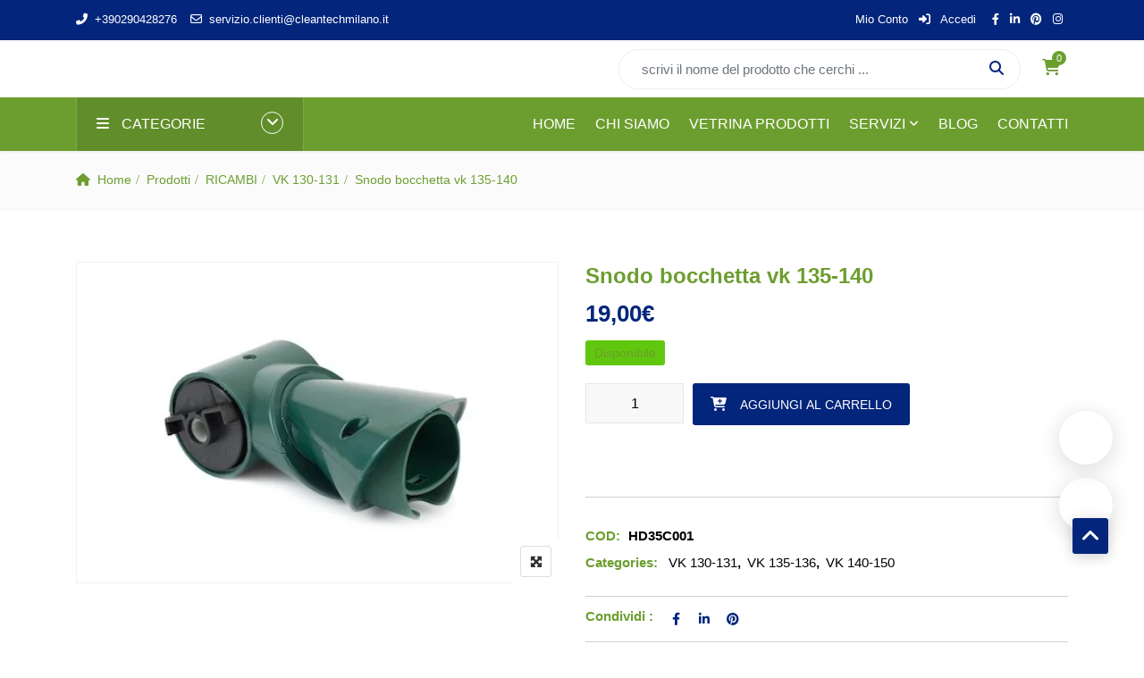

--- FILE ---
content_type: text/html; charset=UTF-8
request_url: https://www.cleantechmilano.com/folletto/ricambi/vk-140-150/snodo-bocchetta-vk-135-140/
body_size: 39761
content:
<!DOCTYPE html><html dir="ltr" lang="it-IT" prefix="og: https://ogp.me/ns#"><head><script data-no-optimize="1">var litespeed_docref=sessionStorage.getItem("litespeed_docref");litespeed_docref&&(Object.defineProperty(document,"referrer",{get:function(){return litespeed_docref}}),sessionStorage.removeItem("litespeed_docref"));</script> <meta name="facebook-domain-verification" content="9yqdfnqxr0802l0mts539bzqkf1ss6" />
 <script
src="https://www.paypal.com/sdk/js?client-id=AcreNt2w_0xcTcranmdoBS6758pXaxwitIJMN4Zx92cZsLbhNEc6A3JyBhNZBFMIG4XX9yVlni8Pl2eB&currency=EUR&components=messages"
data-namespace="PayPalSDK"></script>  <script type="litespeed/javascript" data-src="https://www.googletagmanager.com/gtag/js?id=G-V98Y208YQ6"></script> <script type="litespeed/javascript">window.dataLayer=window.dataLayer||[];function gtag(){dataLayer.push(arguments)}
gtag('js',new Date());gtag('config','G-V98Y208YQ6')</script> <meta charset="UTF-8"><meta name="viewport" content="width=device-width, initial-scale=1"><meta name="format-detection" content="telephone=no" /><link rel="profile" href="http://gmpg.org/xfn/11"><link rel="pingback" href="https://www.cleantechmilano.com/webapp/xmlrpc.php"><title>Snodo bocchetta vk 135-140 | Clean Tech Milano Riparazione macchine pulizia industriale e professionale di qualsiasi marca. Riparazioni apparecchi domestici di tutte le marche.Noleggio macchinari pulizia professionale e domestica.</title><meta name="description" content="Snodo bocchetta vk 135-140" /><meta name="robots" content="max-image-preview:large" /><meta name="google-site-verification" content="Rx1aC__fi7zERCWtr4Dl63CuG1glzfjGgPO2US6WDFg" /><meta name="p:domain_verify" content="1b80f93b92efb7715addc9adc203ac8c" /><meta name="keywords" content="snodo bocchetta vk 135-140" /><link rel="canonical" href="https://www.cleantechmilano.com/folletto/ricambi/vk-140-150/snodo-bocchetta-vk-135-140/" /><meta name="generator" content="All in One SEO (AIOSEO) 4.9.3" /><meta property="og:locale" content="it_IT" /><meta property="og:site_name" content="Clean Tech Milano" /><meta property="og:type" content="article" /><meta property="og:title" content="Snodo bocchetta vk 135-140 | Clean Tech Milano Riparazione macchine pulizia industriale e professionale di qualsiasi marca. Riparazioni apparecchi domestici di tutte le marche.Noleggio macchinari pulizia professionale e domestica." /><meta property="og:description" content="Snodo bocchetta vk 135-140" /><meta property="og:url" content="https://www.cleantechmilano.com/folletto/ricambi/vk-140-150/snodo-bocchetta-vk-135-140/" /><meta property="og:image" content="https://www.cleantechmilano.com/webapp/wp-content/uploads/2020/11/SNODO-VK-130-135-140-35C001-1-1.jpg" /><meta property="og:image:secure_url" content="https://www.cleantechmilano.com/webapp/wp-content/uploads/2020/11/SNODO-VK-130-135-140-35C001-1-1.jpg" /><meta property="og:image:width" content="460" /><meta property="og:image:height" content="306" /><meta property="article:published_time" content="2020-11-05T16:09:17+00:00" /><meta property="article:modified_time" content="2021-01-19T15:44:48+00:00" /><meta property="article:publisher" content="https://www.facebook.com/cleantech.milano" /> <script type="application/ld+json" class="aioseo-schema">{"@context":"https:\/\/schema.org","@graph":[{"@type":"BreadcrumbList","@id":"https:\/\/www.cleantechmilano.com\/folletto\/ricambi\/vk-140-150\/snodo-bocchetta-vk-135-140\/#breadcrumblist","itemListElement":[{"@type":"ListItem","@id":"https:\/\/www.cleantechmilano.com#listItem","position":1,"name":"Home","item":"https:\/\/www.cleantechmilano.com","nextItem":{"@type":"ListItem","@id":"https:\/\/www.cleantechmilano.com\/shop\/#listItem","name":"Vetrina prodotti"}},{"@type":"ListItem","@id":"https:\/\/www.cleantechmilano.com\/shop\/#listItem","position":2,"name":"Vetrina prodotti","item":"https:\/\/www.cleantechmilano.com\/shop\/","nextItem":{"@type":"ListItem","@id":"https:\/\/www.cleantechmilano.com\/folletto\/#listItem","name":"FOLLETTO"},"previousItem":{"@type":"ListItem","@id":"https:\/\/www.cleantechmilano.com#listItem","name":"Home"}},{"@type":"ListItem","@id":"https:\/\/www.cleantechmilano.com\/folletto\/#listItem","position":3,"name":"FOLLETTO","item":"https:\/\/www.cleantechmilano.com\/folletto\/","nextItem":{"@type":"ListItem","@id":"https:\/\/www.cleantechmilano.com\/folletto\/ricambi\/#listItem","name":"RICAMBI"},"previousItem":{"@type":"ListItem","@id":"https:\/\/www.cleantechmilano.com\/shop\/#listItem","name":"Vetrina prodotti"}},{"@type":"ListItem","@id":"https:\/\/www.cleantechmilano.com\/folletto\/ricambi\/#listItem","position":4,"name":"RICAMBI","item":"https:\/\/www.cleantechmilano.com\/folletto\/ricambi\/","nextItem":{"@type":"ListItem","@id":"https:\/\/www.cleantechmilano.com\/folletto\/ricambi\/vk-130-131\/#listItem","name":"VK 130-131"},"previousItem":{"@type":"ListItem","@id":"https:\/\/www.cleantechmilano.com\/folletto\/#listItem","name":"FOLLETTO"}},{"@type":"ListItem","@id":"https:\/\/www.cleantechmilano.com\/folletto\/ricambi\/vk-130-131\/#listItem","position":5,"name":"VK 130-131","item":"https:\/\/www.cleantechmilano.com\/folletto\/ricambi\/vk-130-131\/","nextItem":{"@type":"ListItem","@id":"https:\/\/www.cleantechmilano.com\/folletto\/ricambi\/vk-140-150\/snodo-bocchetta-vk-135-140\/#listItem","name":"Snodo bocchetta vk 135-140"},"previousItem":{"@type":"ListItem","@id":"https:\/\/www.cleantechmilano.com\/folletto\/ricambi\/#listItem","name":"RICAMBI"}},{"@type":"ListItem","@id":"https:\/\/www.cleantechmilano.com\/folletto\/ricambi\/vk-140-150\/snodo-bocchetta-vk-135-140\/#listItem","position":6,"name":"Snodo bocchetta vk 135-140","previousItem":{"@type":"ListItem","@id":"https:\/\/www.cleantechmilano.com\/folletto\/ricambi\/vk-130-131\/#listItem","name":"VK 130-131"}}]},{"@type":"ItemPage","@id":"https:\/\/www.cleantechmilano.com\/folletto\/ricambi\/vk-140-150\/snodo-bocchetta-vk-135-140\/#itempage","url":"https:\/\/www.cleantechmilano.com\/folletto\/ricambi\/vk-140-150\/snodo-bocchetta-vk-135-140\/","name":"Snodo bocchetta vk 135-140 | Clean Tech Milano Riparazione macchine pulizia industriale e professionale di qualsiasi marca. Riparazioni apparecchi domestici di tutte le marche.Noleggio macchinari pulizia professionale e domestica.","description":"Snodo bocchetta vk 135-140","inLanguage":"it-IT","isPartOf":{"@id":"https:\/\/www.cleantechmilano.com\/#website"},"breadcrumb":{"@id":"https:\/\/www.cleantechmilano.com\/folletto\/ricambi\/vk-140-150\/snodo-bocchetta-vk-135-140\/#breadcrumblist"},"image":{"@type":"ImageObject","url":"https:\/\/www.cleantechmilano.com\/webapp\/wp-content\/uploads\/2020\/11\/SNODO-VK-130-135-140-35C001-1-1.jpg","@id":"https:\/\/www.cleantechmilano.com\/folletto\/ricambi\/vk-140-150\/snodo-bocchetta-vk-135-140\/#mainImage","width":460,"height":306,"caption":"SNODO VK 130-135- 140 -35C001-1"},"primaryImageOfPage":{"@id":"https:\/\/www.cleantechmilano.com\/folletto\/ricambi\/vk-140-150\/snodo-bocchetta-vk-135-140\/#mainImage"},"datePublished":"2020-11-05T17:09:17+01:00","dateModified":"2021-01-19T16:44:48+01:00"},{"@type":"Organization","@id":"https:\/\/www.cleantechmilano.com\/#organization","name":"CLEANTECH Srls- Riparazione ,Noleggio, vendita macchine per la pulizia professionale e domestica.","description":"Riparazione ,Noleggio, vendita macchine per la pulizia professionale e domestica.","url":"https:\/\/www.cleantechmilano.com\/","email":"info@cleantechmilano.it","telephone":"+390290428276","logo":{"@type":"ImageObject","url":"https:\/\/cleantechmilano.it\/webapp\/wp-content\/uploads\/2020\/09\/clean-tech-milano-distribuzione.png","@id":"https:\/\/www.cleantechmilano.com\/folletto\/ricambi\/vk-140-150\/snodo-bocchetta-vk-135-140\/#organizationLogo"},"image":{"@id":"https:\/\/www.cleantechmilano.com\/folletto\/ricambi\/vk-140-150\/snodo-bocchetta-vk-135-140\/#organizationLogo"},"sameAs":["https:\/\/www.instagram.com\/cleantech.milano\/","https:\/\/www.pinterest.com\/cleantechmilano\/","https:\/\/www.linkedin.com\/company\/cleantechmilano\/"]},{"@type":"WebSite","@id":"https:\/\/www.cleantechmilano.com\/#website","url":"https:\/\/www.cleantechmilano.com\/","name":"Clean Tech Milano- Riparazione , noleggio macchine pulizia industriale e apparecchi domestici","inLanguage":"it-IT","publisher":{"@id":"https:\/\/www.cleantechmilano.com\/#organization"}}]}</script> <link rel="alternate" type="application/rss+xml" title="Clean Tech Milano &raquo; Feed" href="https://www.cleantechmilano.com/feed/" /><link rel="alternate" type="application/rss+xml" title="Clean Tech Milano &raquo; Feed dei commenti" href="https://www.cleantechmilano.com/comments/feed/" /><link id='omgf-preload-0' rel='preload' href='//www.cleantechmilano.com/webapp/wp-content/uploads/omgf/omgf-stylesheet-104/lato-normal-latin-400.woff2?ver=1658903338' as='font' type='font/woff2' crossorigin /><link id='omgf-preload-1' rel='preload' href='//www.cleantechmilano.com/webapp/wp-content/uploads/omgf/omgf-stylesheet-104/poppins-normal-latin-400.woff2?ver=1658903338' as='font' type='font/woff2' crossorigin /><link id='omgf-preload-2' rel='preload' href='//www.cleantechmilano.com/webapp/wp-content/uploads/omgf/omgf-stylesheet-104/poppins-normal-latin-600.woff2?ver=1658903338' as='font' type='font/woff2' crossorigin /><link rel="alternate" title="oEmbed (JSON)" type="application/json+oembed" href="https://www.cleantechmilano.com/wp-json/oembed/1.0/embed?url=https%3A%2F%2Fwww.cleantechmilano.com%2Ffolletto%2Fricambi%2Fvk-140-150%2Fsnodo-bocchetta-vk-135-140%2F" /><link rel="alternate" title="oEmbed (XML)" type="text/xml+oembed" href="https://www.cleantechmilano.com/wp-json/oembed/1.0/embed?url=https%3A%2F%2Fwww.cleantechmilano.com%2Ffolletto%2Fricambi%2Fvk-140-150%2Fsnodo-bocchetta-vk-135-140%2F&#038;format=xml" /><style id="litespeed-ccss">ul{box-sizing:border-box}:root{--wp--preset--font-size--normal:16px;--wp--preset--font-size--huge:42px}.screen-reader-text{border:0;clip:rect(1px,1px,1px,1px);clip-path:inset(50%);height:1px;margin:-1px;overflow:hidden;padding:0;position:absolute;width:1px;word-wrap:normal!important}.screen-reader-text{clip:rect(1px,1px,1px,1px);word-wrap:normal!important;border:0;-webkit-clip-path:inset(50%);clip-path:inset(50%);height:1px;margin:-1px;overflow:hidden;overflow-wrap:normal!important;padding:0;position:absolute!important;width:1px}body{--wp--preset--color--black:#000;--wp--preset--color--cyan-bluish-gray:#abb8c3;--wp--preset--color--white:#fff;--wp--preset--color--pale-pink:#f78da7;--wp--preset--color--vivid-red:#cf2e2e;--wp--preset--color--luminous-vivid-orange:#ff6900;--wp--preset--color--luminous-vivid-amber:#fcb900;--wp--preset--color--light-green-cyan:#7bdcb5;--wp--preset--color--vivid-green-cyan:#00d084;--wp--preset--color--pale-cyan-blue:#8ed1fc;--wp--preset--color--vivid-cyan-blue:#0693e3;--wp--preset--color--vivid-purple:#9b51e0;--wp--preset--gradient--vivid-cyan-blue-to-vivid-purple:linear-gradient(135deg,rgba(6,147,227,1) 0%,#9b51e0 100%);--wp--preset--gradient--light-green-cyan-to-vivid-green-cyan:linear-gradient(135deg,#7adcb4 0%,#00d082 100%);--wp--preset--gradient--luminous-vivid-amber-to-luminous-vivid-orange:linear-gradient(135deg,rgba(252,185,0,1) 0%,rgba(255,105,0,1) 100%);--wp--preset--gradient--luminous-vivid-orange-to-vivid-red:linear-gradient(135deg,rgba(255,105,0,1) 0%,#cf2e2e 100%);--wp--preset--gradient--very-light-gray-to-cyan-bluish-gray:linear-gradient(135deg,#eee 0%,#a9b8c3 100%);--wp--preset--gradient--cool-to-warm-spectrum:linear-gradient(135deg,#4aeadc 0%,#9778d1 20%,#cf2aba 40%,#ee2c82 60%,#fb6962 80%,#fef84c 100%);--wp--preset--gradient--blush-light-purple:linear-gradient(135deg,#ffceec 0%,#9896f0 100%);--wp--preset--gradient--blush-bordeaux:linear-gradient(135deg,#fecda5 0%,#fe2d2d 50%,#6b003e 100%);--wp--preset--gradient--luminous-dusk:linear-gradient(135deg,#ffcb70 0%,#c751c0 50%,#4158d0 100%);--wp--preset--gradient--pale-ocean:linear-gradient(135deg,#fff5cb 0%,#b6e3d4 50%,#33a7b5 100%);--wp--preset--gradient--electric-grass:linear-gradient(135deg,#caf880 0%,#71ce7e 100%);--wp--preset--gradient--midnight:linear-gradient(135deg,#020381 0%,#2874fc 100%);--wp--preset--duotone--dark-grayscale:url('#wp-duotone-dark-grayscale');--wp--preset--duotone--grayscale:url('#wp-duotone-grayscale');--wp--preset--duotone--purple-yellow:url('#wp-duotone-purple-yellow');--wp--preset--duotone--blue-red:url('#wp-duotone-blue-red');--wp--preset--duotone--midnight:url('#wp-duotone-midnight');--wp--preset--duotone--magenta-yellow:url('#wp-duotone-magenta-yellow');--wp--preset--duotone--purple-green:url('#wp-duotone-purple-green');--wp--preset--duotone--blue-orange:url('#wp-duotone-blue-orange');--wp--preset--font-size--small:13px;--wp--preset--font-size--medium:20px;--wp--preset--font-size--large:36px;--wp--preset--font-size--x-large:42px;--wp--preset--spacing--20:.44rem;--wp--preset--spacing--30:.67rem;--wp--preset--spacing--40:1rem;--wp--preset--spacing--50:1.5rem;--wp--preset--spacing--60:2.25rem;--wp--preset--spacing--70:3.38rem;--wp--preset--spacing--80:5.06rem}#pgs_login_form{margin:0!important}button.pswp__button{box-shadow:none!important;background-image:url(/webapp/wp-content/plugins/woocommerce/assets/css/photoswipe/default-skin/default-skin.png)!important}button.pswp__button,button.pswp__button--arrow--left:before,button.pswp__button--arrow--right:before{background-color:transparent!important}button.pswp__button--arrow--left,button.pswp__button--arrow--right{background-image:none!important}.pswp{display:none;position:absolute;width:100%;height:100%;left:0;top:0;overflow:hidden;-ms-touch-action:none;touch-action:none;z-index:1500;-webkit-text-size-adjust:100%;-webkit-backface-visibility:hidden;outline:0}.pswp *{-webkit-box-sizing:border-box;box-sizing:border-box}.pswp__bg{position:absolute;left:0;top:0;width:100%;height:100%;background:#000;opacity:0;-webkit-transform:translateZ(0);transform:translateZ(0);-webkit-backface-visibility:hidden;will-change:opacity}.pswp__scroll-wrap{position:absolute;left:0;top:0;width:100%;height:100%;overflow:hidden}.pswp__container{-ms-touch-action:none;touch-action:none;position:absolute;left:0;right:0;top:0;bottom:0}.pswp__container{-webkit-touch-callout:none}.pswp__bg{will-change:opacity}.pswp__container{-webkit-backface-visibility:hidden}.pswp__item{position:absolute;left:0;right:0;top:0;bottom:0;overflow:hidden}.pswp__button{width:44px;height:44px;position:relative;background:0 0;overflow:visible;-webkit-appearance:none;display:block;border:0;padding:0;margin:0;float:right;opacity:.75;-webkit-box-shadow:none;box-shadow:none}.pswp__button::-moz-focus-inner{padding:0;border:0}.pswp__button,.pswp__button--arrow--left:before,.pswp__button--arrow--right:before{background:url(/webapp/wp-content/plugins/woocommerce/assets/css/photoswipe/default-skin/default-skin.png) 0 0 no-repeat;background-size:264px 88px;width:44px;height:44px}.pswp__button--close{background-position:0 -44px}.pswp__button--share{background-position:-44px -44px}.pswp__button--fs{display:none}.pswp__button--zoom{display:none;background-position:-88px 0}.pswp__button--arrow--left,.pswp__button--arrow--right{background:0 0;top:50%;margin-top:-50px;width:70px;height:100px;position:absolute}.pswp__button--arrow--left{left:0}.pswp__button--arrow--right{right:0}.pswp__button--arrow--left:before,.pswp__button--arrow--right:before{content:'';top:35px;background-color:rgba(0,0,0,.3);height:30px;width:32px;position:absolute}.pswp__button--arrow--left:before{left:6px;background-position:-138px -44px}.pswp__button--arrow--right:before{right:6px;background-position:-94px -44px}.pswp__share-modal{display:block;background:rgba(0,0,0,.5);width:100%;height:100%;top:0;left:0;padding:10px;position:absolute;z-index:1600;opacity:0;-webkit-backface-visibility:hidden;will-change:opacity}.pswp__share-modal--hidden{display:none}.pswp__share-tooltip{z-index:1620;position:absolute;background:#fff;top:56px;border-radius:2px;display:block;width:auto;right:44px;-webkit-box-shadow:0 2px 5px rgba(0,0,0,.25);box-shadow:0 2px 5px rgba(0,0,0,.25);-webkit-transform:translateY(6px);-ms-transform:translateY(6px);transform:translateY(6px);-webkit-backface-visibility:hidden;will-change:transform}.pswp__counter{position:absolute;left:0;top:0;height:44px;font-size:13px;line-height:44px;color:#fff;opacity:.75;padding:0 10px}.pswp__caption{position:absolute;left:0;bottom:0;width:100%;min-height:44px}.pswp__caption__center{text-align:left;max-width:420px;margin:0 auto;font-size:13px;padding:10px;line-height:20px;color:#ccc}.pswp__preloader{width:44px;height:44px;position:absolute;top:0;left:50%;margin-left:-22px;opacity:0;will-change:opacity;direction:ltr}.pswp__preloader__icn{width:20px;height:20px;margin:12px}@media screen and (max-width:1024px){.pswp__preloader{position:relative;left:auto;top:auto;margin:0;float:right}}.pswp__ui{-webkit-font-smoothing:auto;visibility:visible;opacity:1;z-index:1550}.pswp__top-bar{position:absolute;left:0;top:0;height:44px;width:100%}.pswp__caption,.pswp__top-bar{-webkit-backface-visibility:hidden;will-change:opacity}.pswp__caption,.pswp__top-bar{background-color:rgba(0,0,0,.5)}.pswp__ui--hidden .pswp__button--arrow--left,.pswp__ui--hidden .pswp__button--arrow--right,.pswp__ui--hidden .pswp__caption,.pswp__ui--hidden .pswp__top-bar{opacity:.001}:root{--woocommerce:#a46497;--wc-green:#7ad03a;--wc-red:#a00;--wc-orange:#ffba00;--wc-blue:#2ea2cc;--wc-primary:#a46497;--wc-primary-text:#fff;--wc-secondary:#ebe9eb;--wc-secondary-text:#515151;--wc-highlight:#77a464;--wc-highligh-text:#fff;--wc-content-bg:#fff;--wc-subtext:#767676}.woocommerce img,.woocommerce-page img{height:auto;max-width:100%}.woocommerce #content div.product div.images,.woocommerce div.product div.images,.woocommerce-page #content div.product div.images,.woocommerce-page div.product div.images{float:left;width:48%}.woocommerce #content div.product div.summary,.woocommerce div.product div.summary,.woocommerce-page #content div.product div.summary,.woocommerce-page div.product div.summary{float:right;width:48%;clear:none}.woocommerce #content div.product .woocommerce-tabs,.woocommerce div.product .woocommerce-tabs,.woocommerce-page #content div.product .woocommerce-tabs,.woocommerce-page div.product .woocommerce-tabs{clear:both}.woocommerce #content div.product .woocommerce-tabs ul.tabs:after,.woocommerce #content div.product .woocommerce-tabs ul.tabs:before,.woocommerce div.product .woocommerce-tabs ul.tabs:after,.woocommerce div.product .woocommerce-tabs ul.tabs:before,.woocommerce-page #content div.product .woocommerce-tabs ul.tabs:after,.woocommerce-page #content div.product .woocommerce-tabs ul.tabs:before,.woocommerce-page div.product .woocommerce-tabs ul.tabs:after,.woocommerce-page div.product .woocommerce-tabs ul.tabs:before{content:" ";display:table}.woocommerce #content div.product .woocommerce-tabs ul.tabs:after,.woocommerce div.product .woocommerce-tabs ul.tabs:after,.woocommerce-page #content div.product .woocommerce-tabs ul.tabs:after,.woocommerce-page div.product .woocommerce-tabs ul.tabs:after{clear:both}.woocommerce #content div.product .woocommerce-tabs ul.tabs li,.woocommerce div.product .woocommerce-tabs ul.tabs li,.woocommerce-page #content div.product .woocommerce-tabs ul.tabs li,.woocommerce-page div.product .woocommerce-tabs ul.tabs li{display:inline-block}.woocommerce ul.products,.woocommerce-page ul.products{clear:both}.woocommerce ul.products:after,.woocommerce ul.products:before,.woocommerce-page ul.products:after,.woocommerce-page ul.products:before{content:" ";display:table}.woocommerce ul.products:after,.woocommerce-page ul.products:after{clear:both}.woocommerce ul.products li.product,.woocommerce-page ul.products li.product{float:left;margin:0 3.8% 2.992em 0;padding:0;position:relative;width:22.05%;margin-left:0}.woocommerce ul.products li.first,.woocommerce-page ul.products li.first{clear:both}@media only screen and (max-width:768px){:root{--woocommerce:#a46497;--wc-green:#7ad03a;--wc-red:#a00;--wc-orange:#ffba00;--wc-blue:#2ea2cc;--wc-primary:#a46497;--wc-primary-text:#fff;--wc-secondary:#ebe9eb;--wc-secondary-text:#515151;--wc-highlight:#77a464;--wc-highligh-text:#fff;--wc-content-bg:#fff;--wc-subtext:#767676}.woocommerce #content div.product div.images,.woocommerce #content div.product div.summary,.woocommerce div.product div.images,.woocommerce div.product div.summary,.woocommerce-page #content div.product div.images,.woocommerce-page #content div.product div.summary,.woocommerce-page div.product div.images,.woocommerce-page div.product div.summary{float:none;width:100%}}:root{--woocommerce:#a46497;--wc-green:#7ad03a;--wc-red:#a00;--wc-orange:#ffba00;--wc-blue:#2ea2cc;--wc-primary:#a46497;--wc-primary-text:#fff;--wc-secondary:#ebe9eb;--wc-secondary-text:#515151;--wc-highlight:#77a464;--wc-highligh-text:#fff;--wc-content-bg:#fff;--wc-subtext:#767676}.screen-reader-text{clip:rect(1px,1px,1px,1px);height:1px;overflow:hidden;position:absolute!important;width:1px;word-wrap:normal!important}.woocommerce .quantity .qty{width:3.631em;text-align:center}.woocommerce div.product{margin-bottom:0;position:relative}.woocommerce div.product .product_title{clear:none;margin-top:0;padding:0}.woocommerce div.product p.price,.woocommerce div.product span.price{color:#77a464;font-size:1.25em}.woocommerce div.product p.stock{font-size:.92em}.woocommerce div.product .stock{color:#77a464}.woocommerce div.product div.images{margin-bottom:2em}.woocommerce div.product div.summary{margin-bottom:2em}.woocommerce div.product .woocommerce-tabs ul.tabs{list-style:none;padding:0 0 0 1em;margin:0 0 1.618em;overflow:hidden;position:relative}.woocommerce div.product .woocommerce-tabs ul.tabs li{border:1px solid #d3ced2;background-color:#ebe9eb;color:#515151;display:inline-block;position:relative;z-index:0;border-radius:4px 4px 0 0;margin:0 -5px;padding:0 1em}.woocommerce div.product .woocommerce-tabs ul.tabs li a{display:inline-block;padding:.5em 0;font-weight:700;color:#515151;text-decoration:none}.woocommerce div.product .woocommerce-tabs ul.tabs li:after,.woocommerce div.product .woocommerce-tabs ul.tabs li:before{border:1px solid #d3ced2;position:absolute;bottom:-1px;width:5px;height:5px;content:" ";box-sizing:border-box}.woocommerce div.product .woocommerce-tabs ul.tabs li:before{left:-5px;border-bottom-right-radius:4px;border-width:0 1px 1px 0;box-shadow:2px 2px 0 #ebe9eb}.woocommerce div.product .woocommerce-tabs ul.tabs li:after{right:-5px;border-bottom-left-radius:4px;border-width:0 0 1px 1px;box-shadow:-2px 2px 0 #ebe9eb}.woocommerce div.product .woocommerce-tabs ul.tabs:before{position:absolute;content:" ";width:100%;bottom:0;left:0;border-bottom:1px solid #d3ced2;z-index:1}.woocommerce div.product form.cart{margin-bottom:2em}.woocommerce div.product form.cart:after,.woocommerce div.product form.cart:before{content:" ";display:table}.woocommerce div.product form.cart:after{clear:both}.woocommerce div.product form.cart div.quantity{float:left;margin:0 4px 0 0}.woocommerce div.product form.cart .button{vertical-align:middle;float:left}.woocommerce .products ul,.woocommerce ul.products{margin:0 0 1em;padding:0;list-style:none outside;clear:both}.woocommerce .products ul:after,.woocommerce .products ul:before,.woocommerce ul.products:after,.woocommerce ul.products:before{content:" ";display:table}.woocommerce .products ul:after,.woocommerce ul.products:after{clear:both}.woocommerce .products ul li,.woocommerce ul.products li{list-style:none outside}.woocommerce ul.products li.product h3{padding:.5em 0;margin:0;font-size:1em}.woocommerce ul.products li.product a{text-decoration:none}.woocommerce ul.products li.product a img{width:100%;height:auto;display:block;margin:0 0 1em;box-shadow:none}.woocommerce ul.products li.product strong{display:block}.woocommerce ul.products li.product .button{margin-top:1em}.woocommerce ul.products li.product .price{color:#77a464;display:block;font-weight:400;margin-bottom:.5em;font-size:.857em}.woocommerce a.button,.woocommerce button.button,.woocommerce input.button{font-size:100%;margin:0;line-height:1;position:relative;text-decoration:none;overflow:visible;padding:.618em 1em;font-weight:700;border-radius:3px;left:auto;color:#515151;background-color:#ebe9eb;border:0;display:inline-block;background-image:none;box-shadow:none;text-shadow:none}.woocommerce button.button.alt{background-color:#a46497;color:#fff;-webkit-font-smoothing:antialiased}.woocommerce .cart .button{float:none}.woocommerce .star-rating{float:right;overflow:hidden;position:relative;height:1em;line-height:1;font-size:1em;width:5.4em;font-family:star}.woocommerce .star-rating:before{content:"sssss";color:#d3ced2;float:left;top:0;left:0;position:absolute}.woocommerce .star-rating span{overflow:hidden;float:left;top:0;left:0;position:absolute;padding-top:1.5em}.woocommerce .star-rating span:before{content:"SSSSS";top:0;position:absolute;left:0}.woocommerce form.login{border:1px solid #d3ced2;padding:20px;margin:2em 0;text-align:left;border-radius:5px}.ui-front{z-index:100}.ui-menu{list-style:none;padding:0;margin:0;display:block;outline:none}.ui-widget{font-family:Verdana,Arial,sans-serif;font-size:1.1em}.ui-widget-content{border:1px solid #aaa;background:#fff url(/webapp/wp-content/plugins/woocommerce-bookings/dist/jquery-ui/images/ui-bg_flat_75_ffffff_40x100.png) 50% 50% repeat-x;color:#222}.fa,.fas{-moz-osx-font-smoothing:grayscale;-webkit-font-smoothing:antialiased;display:inline-block;font-style:normal;font-variant:normal;text-rendering:auto;line-height:1}.fa-angle-down:before{content:"\f107"}.fa-angle-left:before{content:"\f104"}.fa-angle-right:before{content:"\f105"}.fa-angle-up:before{content:"\f106"}.fa-arrows-alt:before{content:"\f0b2"}.fa-bars:before{content:"\f0c9"}.fa-facebook:before{content:"\f09a"}.fa-linkedin:before{content:"\f08c"}.fa-phone-alt:before{content:"\f879"}.fa-search:before{content:"\f002"}.fa-shopping-cart:before{content:"\f07a"}.fa-times:before{content:"\f00d"}.fa,.fas{font-family:"Font Awesome 5 Free"}.fa,.fas{font-weight:900}.fa.fa-sign-in:before{content:"\f2f6"}.fa.fa-facebook{font-family:"Font Awesome 5 Brands";font-weight:400}.fa.fa-facebook:before{content:"\f39e"}.fa.fa-arrows-alt:before{content:"\f31e"}.fa.fa-linkedin{font-family:"Font Awesome 5 Brands";font-weight:400}.fa.fa-linkedin:before{content:"\f0e1"}.fa.fa-envelope-o{font-family:"Font Awesome 5 Free";font-weight:400}.fa.fa-envelope-o:before{content:"\f0e0"}:root{--blue:#007bff;--indigo:#6610f2;--purple:#6f42c1;--pink:#e83e8c;--red:#dc3545;--orange:#fd7e14;--yellow:#ffc107;--green:#28a745;--teal:#20c997;--cyan:#17a2b8;--white:#fff;--gray:#6c757d;--gray-dark:#343a40;--primary:#007bff;--secondary:#6c757d;--success:#28a745;--info:#17a2b8;--warning:#ffc107;--danger:#dc3545;--light:#f8f9fa;--dark:#343a40;--breakpoint-xs:0;--breakpoint-sm:576px;--breakpoint-md:768px;--breakpoint-lg:992px;--breakpoint-xl:1200px;--font-family-sans-serif:-apple-system,BlinkMacSystemFont,"Segoe UI",Roboto,"Helvetica Neue",Arial,sans-serif,"Apple Color Emoji","Segoe UI Emoji","Segoe UI Symbol";--font-family-monospace:SFMono-Regular,Menlo,Monaco,Consolas,"Liberation Mono","Courier New",monospace}*,:after,:before{box-sizing:border-box}html{font-family:sans-serif;line-height:1.15;-webkit-text-size-adjust:100%;-ms-text-size-adjust:100%;-ms-overflow-style:scrollbar}@-ms-viewport{width:device-width}header,nav{display:block}body{margin:0;font-family:-apple-system,BlinkMacSystemFont,"Segoe UI",Roboto,"Helvetica Neue",Arial,sans-serif,"Apple Color Emoji","Segoe UI Emoji","Segoe UI Symbol";font-size:1rem;font-weight:400;line-height:1.5;color:#212529;text-align:left;background-color:#fff}h1,h2,h3,h4{margin-top:0;margin-bottom:.5rem}p{margin-top:0;margin-bottom:1rem}ul{margin-top:0;margin-bottom:1rem}ul ul{margin-bottom:0}b,strong{font-weight:bolder}a{color:#007bff;text-decoration:none;background-color:transparent;-webkit-text-decoration-skip:objects}img{vertical-align:middle;border-style:none}svg:not(:root){overflow:hidden}label{display:inline-block;margin-bottom:.5rem}button{border-radius:0}button,input{margin:0;font-family:inherit;font-size:inherit;line-height:inherit}button,input{overflow:visible}button{text-transform:none}[type=submit],button,html [type=button]{-webkit-appearance:button}[type=button]::-moz-focus-inner,[type=submit]::-moz-focus-inner,button::-moz-focus-inner{padding:0;border-style:none}input[type=checkbox]{box-sizing:border-box;padding:0}[type=number]::-webkit-inner-spin-button,[type=number]::-webkit-outer-spin-button{height:auto}::-webkit-file-upload-button{font:inherit;-webkit-appearance:button}summary{display:list-item}.h1,h1,h2,h3,h4{margin-bottom:.5rem;font-family:inherit;font-weight:500;line-height:1.2;color:inherit}.h1,h1{font-size:2.5rem}h2{font-size:2rem}h3{font-size:1.75rem}h4{font-size:1.5rem}.list-inline{padding-left:0;list-style:none}.img-fluid{max-width:100%;height:auto}.container{width:100%;padding-right:15px;padding-left:15px;margin-right:auto;margin-left:auto}@media (min-width:576px){.container{max-width:540px}}@media (min-width:768px){.container{max-width:720px}}@media (min-width:992px){.container{max-width:960px}}@media (min-width:1200px){.container{max-width:1300px}}.row{display:-ms-flexbox;display:flex;-ms-flex-wrap:wrap;flex-wrap:wrap;margin-right:-15px;margin-left:-15px}.col-6,.col-lg-12,.col-lg-3,.col-lg-6,.col-lg-9,.col-md-12,.col-md-3,.col-md-6,.col-md-9,.col-sm-12,.col-sm-3,.col-sm-6,.col-sm-9,.col-xl-12,.col-xl-6{position:relative;width:100%;min-height:1px;padding-right:15px;padding-left:15px}.col-6{-ms-flex:0 0 50%;flex:0 0 50%;max-width:50%}@media (min-width:576px){.col-sm-3{-ms-flex:0 0 25%;flex:0 0 25%;max-width:25%}.col-sm-6{-ms-flex:0 0 50%;flex:0 0 50%;max-width:50%}.col-sm-9{-ms-flex:0 0 75%;flex:0 0 75%;max-width:75%}.col-sm-12{-ms-flex:0 0 100%;flex:0 0 100%;max-width:100%}}@media (min-width:768px){.col-md-3{-ms-flex:0 0 25%;flex:0 0 25%;max-width:25%}.col-md-6{-ms-flex:0 0 50%;flex:0 0 50%;max-width:50%}.col-md-9{-ms-flex:0 0 75%;flex:0 0 75%;max-width:75%}.col-md-12{-ms-flex:0 0 100%;flex:0 0 100%;max-width:100%}}@media (min-width:992px){.col-lg-3{-ms-flex:0 0 25%;flex:0 0 25%;max-width:25%}.col-lg-6{-ms-flex:0 0 50%;flex:0 0 50%;max-width:50%}.col-lg-9{-ms-flex:0 0 75%;flex:0 0 75%;max-width:75%}.col-lg-12{-ms-flex:0 0 100%;flex:0 0 100%;max-width:100%}}@media (min-width:1200px){.col-xl-6{-ms-flex:0 0 50%;flex:0 0 50%;max-width:50%}.col-xl-12{-ms-flex:0 0 100%;flex:0 0 100%;max-width:100%}}.form-control{display:block;width:100%;padding:.375rem .75rem;font-size:1rem;line-height:1.5;color:#495057;background-color:#fff;background-clip:padding-box;border:1px solid #ced4da;border-radius:.25rem}.form-control::-ms-expand{background-color:transparent;border:0}.form-control::-webkit-input-placeholder{color:#6c757d;opacity:1}.form-control::-moz-placeholder{color:#6c757d;opacity:1}.form-control:-ms-input-placeholder{color:#6c757d;opacity:1}.form-control::-ms-input-placeholder{color:#6c757d;opacity:1}.form-group{margin-bottom:1rem}.btn{display:inline-block;font-weight:400;text-align:center;white-space:nowrap;vertical-align:middle;border:1px solid transparent;padding:.375rem .75rem;font-size:1rem;line-height:1.5;border-radius:.25rem}.btn-primary{color:#fff;background-color:#007bff;border-color:#007bff}.fade:not(.show){opacity:0}.close{float:right;font-size:1.5rem;font-weight:700;line-height:1;color:#000;text-shadow:0 1px 0 #fff;opacity:.5}button.close{padding:0;background-color:transparent;border:0;-webkit-appearance:none}.modal{position:fixed;top:0;right:0;bottom:0;left:0;z-index:1050;display:none;overflow:hidden;outline:0}.modal-dialog{position:relative;width:auto;margin:.5rem}.modal.fade .modal-dialog{-webkit-transform:translate(0,-25%);transform:translate(0,-25%)}.modal-content{position:relative;display:-ms-flexbox;display:flex;-ms-flex-direction:column;flex-direction:column;width:100%;background-color:#fff;background-clip:padding-box;border:1px solid rgba(0,0,0,.2);border-radius:.3rem;outline:0}.modal-header{display:-ms-flexbox;display:flex;-ms-flex-align:start;align-items:flex-start;-ms-flex-pack:justify;justify-content:space-between;padding:1rem;border-bottom:1px solid #e9ecef;border-top-left-radius:.3rem;border-top-right-radius:.3rem}.modal-header .close{padding:1rem;margin:-1rem -1rem -1rem auto}.modal-title{margin-bottom:0;line-height:1.5}.modal-body{position:relative;-ms-flex:1 1 auto;flex:1 1 auto;padding:1rem}@media (min-width:576px){.modal-dialog{max-width:500px;margin:1.75rem auto}}@media (min-width:992px){.modal-lg{max-width:800px}}.clearfix:after{display:block;clear:both;content:""}.align-items-center{-ms-flex-align:center!important;align-items:center!important}@supports ((position:-webkit-sticky) or (position:sticky)){.sticky-top{position:-webkit-sticky;position:sticky;top:0;z-index:1020}}.text-left{text-align:left!important}.text-right{text-align:right!important}.ui-front{z-index:100}.ui-menu{list-style:none;padding:0;margin:0;display:block;outline:0}.ui-widget{font-family:Arial,Helvetica,sans-serif;font-size:1em}.ui-widget-content{border:1px solid #ddd;background:#fff;color:#333}.owl-carousel{position:relative}.owl-carousel{display:none;width:100%;z-index:1}.mfp-hide{display:none!important}button::-moz-focus-inner{padding:0;border:0}.ciyashop-sidemenu-overlay{position:fixed;top:0;left:0;width:100%;height:100%;z-index:1023;opacity:0;visibility:hidden;background-color:rgba(0,0,0,.7)}body{overflow-x:hidden}#back-to-top .top{display:flex;align-items:center;justify-content:center;margin:0;color:#fff;position:fixed;bottom:50px;right:40px;z-index:999;font-size:24px;background:#04d39f;width:40px;height:40px;line-height:normal;-webkit-border-radius:3px;-ms-border-radius:3px;border-radius:3px;-webkit-box-shadow:0 3px 15px rgba(0,0,0,.2);-ms-box-shadow:0 3px 15px rgba(0,0,0,.2);box-shadow:0 3px 15px rgba(0,0,0,.2)}body{color:#969696;font-family:Lato,sans-serif;font-size:14px;font-weight:400;line-height:24px}input{outline:0}h1,h2,h3,h4{color:#323232;font-family:Poppins,sans-serif;margin-top:0;margin-bottom:15px}h1{font-size:36px;line-height:44px}h2{font-size:30px;line-height:38px}h3{font-size:26px;line-height:34px}h4{font-size:22px;line-height:30px}ul{padding-left:25px;margin-bottom:1em}ul li{list-style:inherit;line-height:30px}a{color:#04d39f;outline:0}img{max-width:100%}header.site-header{position:relative;z-index:1020;background:#fff;-webkit-box-shadow:0 2px 3px rgba(0,0,0,.05);-moz-box-shadow:0 2px 3px rgba(0,0,0,.05);box-shadow:0 2px 3px rgba(0,0,0,.05)}#masthead-inner{position:relative;z-index:99}.site-header .header-sticky{bottom:0;left:0;opacity:0;position:absolute;width:100%;z-index:-1;overflow:hidden}.header-mobile{display:none}#site-navigation-sticky-mobile-wrapper{display:none}#site-navigation-mobile{display:none}.header-mobile .mobile-icons{display:table;height:100%;float:right}.header-mobile .woo-tools{display:table-cell!important;float:none!important}.header-mobile .mobile-butoon-search{display:table-cell;float:none;vertical-align:middle}.header-mobile .mobile-butoon-menu{display:table-cell;float:none;vertical-align:middle;position:relative;padding:0 8px}.header-mobile .mobile-butoon-menu .mobile-menu-trigger{position:relative;width:20px;height:24px;margin-left:5px}.header-mobile .mobile-butoon-menu span{position:absolute;width:100%;height:2px;background:#323232;left:0;top:11px}.header-mobile .mobile-butoon-menu span:after,.header-mobile .mobile-butoon-menu span:before{content:"";position:absolute;width:100%;height:2px;background:#323232;left:0}.header-mobile .mobile-butoon-menu span:before{top:-7px}.header-mobile .mobile-butoon-menu span:after{top:7px}.header-mobile .woo-tools-actions>li{width:35px}.header-mobile .woo-tools-actions>li i{font-size:18px}.header-mobile .mobile-butoon-menu>a,.header-mobile .mobile-butoon-search>a{width:27px;text-align:center;display:block;color:#323232;font-size:18px}.topbar{border-bottom:1px solid rgba(0,0,0,.08);padding:7px 0}.topbar-link>ul{padding:0;margin:0}.topbar-link>ul li{list-style-type:none;display:table-cell;padding-right:15px;font-size:13px}.topbar-link>ul>li a{color:#323232;font-size:13px}.topbar-link>ul>li i{padding-right:5px;color:inherit}.topbar-link>ul ul li{padding:0}.topbar-link .topbar-social_profiles{padding-left:0}.topbar-link .topbar-social_profiles li a{padding:10px 6px}.topbar-link .topbar-social_profiles li a i{padding-right:0}.topbar-right .topbar-link{display:inline-block;vertical-align:top}.topbar-right .topbar-link>ul>li{padding-right:0;padding-left:12px}.topbar-link>ul>li .top-menu li{padding-left:12px}.topbar-right .topbar-link>ul>li .top-menu li:first-child{padding-left:0}#pgs_login_form .modal-content{border:none;border-radius:0}#pgs_login_form .modal-header{background:#04d39f;border-radius:0}#pgs_login_form .modal-title{color:#fff}#pgs_login_form .close{color:#fff;text-shadow:none;opacity:1;width:35px;height:35px;margin:0;padding:0;outline:0}#pgs_login_form .modal-body{padding:25px}#pgs_login_form .modal-body h2{font-size:20px;line-height:28px;margin-bottom:15px}#pgs_login_form .modal-body .list-log{padding-left:17px;margin-bottom:15px}#pgs_login_form .modal-body .list-log li{line-height:24px;margin-bottom:8px}#pgs_login_form .modal-body .btn-primary{line-height:22px;padding:10px 30px;border-color:transparent;color:#fff;text-transform:uppercase}.site-title,.site-title-wrapper img{padding:0;margin:0}.site-title{padding:20px 0;line-height:inherit}.site-title img{max-height:70px}.woo-tools{display:inline-block}.woo-tools-actions{padding:0;margin:0}.woo-tools-actions>li{list-style-type:none;display:table-cell;width:38px;height:45px;padding:0;line-height:45px;text-align:center}.woo-tools-actions>li i{font-size:18px;margin-right:0;color:#323232}.header-search-wrap{display:table-cell}.search_form-inner .search_form-input-wrap{display:block;vertical-align:top;position:relative}.search_form-inner .search_form-search-field{display:table-cell;vertical-align:top;position:relative}.search_form-inner .search_form-search-button{display:table-cell}.search_form-inner input.form-control{height:45px;min-width:220px;padding:0 25px;border:none;box-shadow:none;background:#f6f7f6;border-radius:0}.search_form-inner input.form-control{background:0 0;border:1px solid rgba(0,0,0,.07);width:450px;padding-right:50px;font-size:15px}.search_form-search-button{position:absolute;right:0;top:0;width:45px;height:45px}.search_form-search-button:before{content:"\f002";right:0;position:relative;height:45px;width:45px;display:inline-block;text-align:center;top:0;font-size:16px;line-height:43px;font-family:'Font Awesome 5 Free';font-weight:900;color:#04d39f}.search_form-search-button input[type=submit]{border:none;height:45px;font-size:0;position:absolute;right:0;top:0;width:45px;z-index:9;background:0 0}.header-search-shape-rounded .search_form-inner input.form-control{-webkit-border-radius:50px;-moz-border-radius:50px;border-radius:50px}.header-search-shape-rounded .search_form-search-button{right:5px}.search_form-wrap{position:relative}.search_form-autocomplete{overflow-x:hidden;overflow-y:auto;border-color:#f5f5f5;padding:5px 0;margin-top:0;margin-bottom:0;max-width:100%;width:100%;max-height:400px;z-index:9999;position:absolute;left:0;top:46px}.ciyashop-auto-compalte-default.ciyashop-empty{--scrollbar-track-bg:rgba(0,0,0,.05);--scrollbar-thumb-bg:rgba(0,0,0,.12)}.ciyashop-auto-compalte-default.ciyashop-empty ::-webkit-scrollbar{width:5px}.ciyashop-auto-compalte-default.ciyashop-empty ::-webkit-scrollbar-track{background-color:var(--scrollbar-track-bg)}.ciyashop-auto-compalte-default.ciyashop-empty ::-webkit-scrollbar-thumb{background-color:var(--scrollbar-thumb-bg)}.ciyashop-auto-compalte-default.ciyashop-empty .search_form-autocomplete{border:none;padding:0;overflow:hidden;overflow-y:auto;scrollbar-width:thin;padding-right:10px;box-shadow:0 10px 20px rgba(0,0,0,.07)}.category-nav-wrapper{position:relative;height:100%;z-index:10;overflow:hidden}.category-nav-content{position:absolute;top:100%;left:0;background:#fff;width:100%;min-width:200px}.category-nav-wrapper .category-nav-content{margin-top:10px;opacity:0;visibility:hidden}.category-nav-wrapper{background:rgba(0,0,0,.1);border-left:1px solid rgba(255,255,255,.2);border-right:1px solid rgba(255,255,255,.2)}.category-nav-title{color:#fff;text-transform:uppercase;font-size:16px;padding:16px 22px;line-height:28px;margin-bottom:0}.category-nav-title .fa-bars{margin-right:10px}.category-nav-title .arrow{border:1px solid;width:25px;height:25px;border-radius:50%;display:inline-block;text-align:center;float:right;line-height:24px}.categories-menu{background:#fff;padding:10px 0;margin:0;-webkit-box-shadow:0 5px 20px rgba(0,0,0,.15);-moz-box-shadow:0 5px 20px rgba(0,0,0,.15);box-shadow:0 5px 22px rgba(0,0,0,.17)}.categories-menu>li{list-style:none;position:relative;border-bottom:1px solid #e8e8e8}.categories-menu>li>a{color:#323232;text-transform:capitalize;line-height:26px;font-weight:500;padding:10px 20px;display:block;position:relative}.site-header .header-nav{background:#04d39f}.primary-nav .primary-menu{padding:0;margin:0;background:0 0!important}.primary-nav .primary-menu>li{list-style-type:none;display:table;float:left;margin-right:22px;position:relative}.primary-nav .primary-menu>li:last-child{margin-right:0}.primary-nav .primary-menu>li>a{display:table-cell;vertical-align:middle;padding:15px 0;color:#fff;font-weight:500;text-transform:uppercase;position:relative;z-index:0}.primary-nav .primary-menu>li.menu-item-has-children>a{padding-right:15px}.primary-nav .primary-menu>li.menu-item-has-children>a:before{content:"\f107";position:absolute;right:0;top:50%;font-family:'Font Awesome 5 Free';font-weight:900;-webkit--transform:translateY(-50%);-moz-transform:translateY(-50%);transform:translateY(-50%)}.primary-nav .primary-menu>li>.sub-menu{z-index:-1}.primary-nav .primary-menu>li .sub-menu{position:absolute;top:115%;left:-15px;background-color:#fff;color:#969696;min-width:210px;padding:10px 0;opacity:0;-webkit-box-shadow:0 3px 8px rgba(0,0,0,.1);-moz-box-shadow:0 3px 8px rgba(0,0,0,.1);box-shadow:0 3px 8px rgba(0,0,0,.1);-webkit-border-radius:0px;-moz-border-radius:0;border-radius:0}.primary-nav .primary-menu>li .sub-menu>li{list-style-type:none}.primary-nav .primary-menu>li .sub-menu>li:last-child{border-bottom:0}.primary-nav .primary-menu>li .sub-menu>li a{display:block;padding:8px 15px;line-height:24px;color:#969696}.primary-nav .primary-menu>li li{position:relative}.primary-nav .primary-menu>li.menu-item-has-children>a:before{font-size:12px}#header-sticky{display:block}#header-sticky{background:#fff;-webkit-box-shadow:0 3px 6px rgba(0,0,0,.07);-moz-box-shadow:0 3px 6px rgba(0,0,0,.07);box-shadow:0 3px 6px rgba(0,0,0,.07)}.sticky-site-title{padding:15px 0;margin:0;line-height:inherit}.sticky-site-title img{max-height:60px}.site-header .header-sticky-inner .woo-tools{float:right;margin-top:10px;margin-left:20px}.site-header .primary-nav .primary-menu>li>.sub-menu{z-index:-1;visibility:hidden}@media (min-width:992px){.woo-tools+#site-navigation-sticky{display:inline-block;float:right}#masthead-inner>#header-sticky{display:none}}.header-nav .header-nav-wrapper .row>[class*=col-]{position:inherit!important}.header-main .header-main-wrapper .row>[class*=col]{position:inherit!important}#header-sticky .header-sticky-inner .row>[class*=col-]{position:inherit!important}.header-style-default .woo-tools{float:right}.header-style-default .header-search-wrap{float:right}.header-style-default .header-search-wrap,.header-style-default .woo-tools{margin-top:0;margin-left:15px}.header-style-default .primary-nav .primary-menu>li{position:relative}.site-header.header-style-default .header-nav .category-col+.navigation-col>.primary-nav>.primary-nav-wrapper{float:right}.woo-tools-cart .cart-link{position:relative}.woo-tools-cart .cart-link .count{font-weight:500;font-style:normal;font-size:11px;position:absolute;top:0;right:50%;width:16px;height:16px;line-height:16px;text-align:center;margin-top:-12px;margin-right:-17px;color:#fff;background:#04d39f;border-radius:50%}.woo-tools-cart{position:relative}.woo-tools-action.woo-tools-cart .widget_shopping_cart{background-color:#fff;color:#323232;position:absolute;top:100%;right:0;width:350px;z-index:9999;margin-top:5px;opacity:0;visibility:hidden;border-radius:0;padding:15px;-webkit-box-shadow:0 5px 25px rgba(0,0,0,.12);-ms-box-shadow:0 5px 25px rgba(0,0,0,.12);box-shadow:0 5px 25px rgba(0,0,0,.12)}#after_add_to_cart_message-popup{background:#fff;width:500px;margin:0 auto;padding:30px 25px;text-align:center}#after_add_to_cart_message-popup .cart_message-inner{display:inline-block}#after_add_to_cart_message-popup .cart_message-inner h4{font-weight:700;padding:0 30px;text-transform:uppercase;margin-top:10px;margin-bottom:25px}#after_add_to_cart_message-popup .cart_message-inner a{display:inline-block;color:#323232;line-height:20px;text-transform:uppercase;font-size:14px;font-weight:600;padding-right:30px;text-decoration:underline}#after_add_to_cart_message-popup .cart_message-inner .view-cart{background:#04d39f;color:#fff;padding:12px 30px;font-size:13px;font-weight:500;text-decoration:none}.woocommerce .products .product{background:#fff;-webkit-box-shadow:0 0 1px rgba(0,0,0,.15);-moz-box-shadow:0 0 1px rgba(0,0,0,.15);box-shadow:0 0 1px rgba(0,0,0,.15);list-style:none}.woocommerce .products .product-info{text-align:center;padding:20px}.woocommerce .products .product-info .ciyashop-product-category,.woocommerce .products .product-info .ciyashop-product-category a{font-size:14px;color:#ababab;line-height:18px;display:block}.woocommerce .products .product-info .product-name{padding-bottom:0}.woocommerce .products .product-name a{text-decoration:none;color:#323232;font-size:14px;font-weight:500;line-height:22px;margin:0;display:block}.woocommerce .star-rating{font-size:12px;margin:0 auto}.woocommerce .star-rating span{color:#ffbe00}.woocommerce ul.products li.product .price{text-align:center;margin-bottom:0;color:#969696}.woocommerce ul.products li.product .price .amount{color:#323232;font-size:16px;font-weight:700;margin:0 2px}.woocommerce .products .product-thumbnail{position:relative;overflow:hidden}.woocommerce .products .product-thumbnail-inner img{width:100%;-webkit-transform:scale(1);-moz-transform:scale(1);transform:scale(1)}.woocommerce ul.products .product-inner .product-thumbnail-inner img{margin-bottom:0}.woocommerce .product .product-thumbnail .product-thumbnail-main{overflow:hidden}.woocommerce .products .product-thumbnail .product-thumbnail-swap{position:absolute;top:0;left:0;opacity:0;width:100%;overflow:hidden}.woocommerce .products .product_title_type-full .product-info .product-name a{white-space:normal;text-overflow:inherit;overflow:inherit}.woocommerce .products .product-actions{position:absolute;bottom:10px;left:0;width:100%;opacity:1;text-align:center;z-index:9}.woocommerce .products .product-actions .product-action-add-to-cart{display:inline-block}.woocommerce .products .open-quick-view{position:absolute;top:15px;left:50%;min-width:115px;background:#04d39f;color:#fff;font-size:13px;line-height:22px;text-align:center;padding:7px 20px;-webkit-border-radius:50px;-moz-border-radius:50px;border-radius:50px;-webkit-transform:translate(-50%,-50%);-moz-transform:translate(-50%,-50%);transform:translate(-50%,-50%);z-index:9}.woocommerce .products .product-actions a{width:45px;height:45px;padding:0;margin:0 2px!important;display:inline-block;font-size:0;background:#04d39f;line-height:32px;position:relative;color:#fff;text-align:center;-webkit-border-radius:3px;-moz-border-radius:3px;border-radius:3px;-webkit-box-shadow:0 3px 15px rgba(0,0,0,.1);-moz-box-shadow:0 3px 15px rgba(0,0,0,.1);box-shadow:0 3px 15px rgba(0,0,0,.1)}.product-actions a:before{content:"";position:relative;left:0;top:6px;font-family:'Font Awesome 5 Free';font-weight:900;font-size:16px}.product-actions .button.add_to_cart_button:before,.product-actions .button.ajax_add_to_cart:before,.product-actions .button.product_type_simple:before{content:"\f07a"}.woocommerce .product-hover-style-image-center .product-actions{bottom:auto;top:60%;-webkit-transform:translateY(-50%);-moz-transform:translateY(-50%);transform:translateY(-50%);opacity:0}.woocommerce .product-hover-style-image-center .product-actions .product-actions-inner>.product-action{display:inline-block;vertical-align:top}.woocommerce .product-hover-style-image-center .product-info .product-name{padding-top:5px}.woocommerce .product-hover-style-image-center .product-info .price{line-height:30px}.woocommerce li.product.product-hover-style-image-center .product-info .product-name a{color:#323232}.woocommerce li.product.product-hover-style-image-center .product-info .price .amount{color:#323232}.woocommerce .products .product.product-hover-style-image-center{box-shadow:none;border:1px solid #eee}.woocommerce .product-hover-style-image-center .open-quick-view{top:auto;bottom:30px;opacity:0;-webkit-transform:translate(-50%,0);-moz-transform:translate(-50%,0);transform:translate(-50%,0)}.woocommerce .product-hover-button-style-flat .product-actions a{background:#fff;color:#323232}.woocommerce-notices-wrapper{width:100%}.woocommerce ul.ciyashop-products-shortcode{margin-bottom:0;position:relative}.woocommerce ul.ciyashop-products-shortcode:after{content:"";opacity:0;position:absolute;top:0;left:0;z-index:5;background:rgba(255,255,255,.7);height:100%}.woocommerce ul.ciyashop-products-shortcode:before{content:"";width:50px;height:50px;transform:translate(-50%,-50%);background:url(/webapp/wp-content/themes/ciyashop/images/loader-img/cy_loader.svg);background-repeat:no-repeat;background-size:cover;position:absolute;top:50%;left:50%;z-index:99;margin-top:-25px;opacity:0;visibility:hidden}.woocommerce ul.products .woocommerce-product-details__short-description{font-size:14px;line-height:24px;margin-bottom:20px;max-height:inherit;overflow:hidden}.woocommerce ul.products .woocommerce-product-details__short-description p{margin:0}.woocommerce ul.products .product-inner .product-info .stock{display:none}.woocommerce.single-product div.summary .stock{display:inline-block;background:#61c70e;color:#fff;border-radius:3px;padding:2px 10px;margin-bottom:20px}.woocommerce ul.products .product-inner .stock{display:inline-block;background:rgba(97,208,8,.8);font-size:12px;line-height:22px;color:#fff;padding:0 7px;position:absolute;left:15px;bottom:15px;margin-bottom:0;-webkit-border-radius:2px;-moz-border-radius:2px;border-radius:2px}.woocommerce ul.products .product-hover-style-image-center .stock{bottom:auto;top:15px}.woocommerce ul.products li.product-hover-style-image-center .product-info{position:relative;border:none;min-height:118px}.woocommerce ul.products li.product-hover-style-image-center .product-actions a{color:#323232}.product-nav-btn{position:fixed;bottom:125px;right:35px;z-index:9;box-shadow:none}.product-nav-btn .product-nav-arrow i{display:none}.product-nav-content .product-nav-content-rating{display:none}.product-nav-btn.product-nav-btn-prev+.product-nav-btn.product-nav-btn-next{bottom:200px}.product-nav-btn .product-nav-arrow{position:absolute;left:14px;top:18px;opacity:0}.product-nav-btn .product-nav-arrow:before{content:attr(data-title);color:#fff}.product-nav-btn.product-nav-btn-prev .product-nav-arrow:before{content:attr(data-title)}.product-nav-btn .product-nav-content{position:absolute;top:8px;width:180px;text-align:right;opacity:0;visibility:hidden}.product-nav-btn.product-nav-btn-prev .product-nav-content{right:95px}.product-nav-btn.product-nav-btn-next .product-nav-content{right:95px}.product-nav-btn .product-nav-image{width:60px;height:60px;border-radius:50px;box-shadow:0 5px 25px rgba(0,0,0,.15);overflow:hidden;background:#fff}.product-nav-btn .product-nav-image img{opacity:1}.product-nav-content .product-nav-content-title .product_nav_title{text-overflow:ellipsis;overflow:hidden;white-space:nowrap}.product-nav-content .product_nav_title{font-size:14px;color:#323232;font-weight:400;line-height:22px;margin-bottom:6px}.products .woocommerce-product-details__short-description{display:none;line-height:24px}.woocommerce.single-product div.product .product_title{font-size:24px;font-weight:600;line-height:32px;word-wrap:break-word;margin-bottom:10px}.woocommerce.single-product div.product .price{font-size:26px;line-height:32px}.woocommerce.single-product div.product .price .amount{font-weight:600}.woocommerce.single-product div.product .woocommerce-product-details__short-description{padding-bottom:20px;max-height:inherit}.woocommerce.single-product div.product .woocommerce-product-details__short-description p{margin:0;padding:0}.woocommerce.single-product div.product form.cart .quantity{margin-right:10px}.woocommerce.single-product div.product form.cart{margin-bottom:0;padding-bottom:25px}.woocommerce.single-product div.product .summary .cart .single_add_to_cart_button,.woocommerce.single-product div.product form.cart .single_add_to_cart_button{padding:10px 20px;position:relative;border:none;font-size:14px}.woocommerce.single-product div.product .summary .cart .single_add_to_cart_button:before,.woocommerce.single-product div.product form.cart .single_add_to_cart_button:before{content:"\f217";font-family:'Font Awesome 5 Free';font-weight:900;font-size:16px;padding-right:15px}.woocommerce.single-product div.product form.cart .quantity input{height:45px;background:#f8f8f8}.woocommerce div.product p.price,.woocommerce div.product span.price{color:#04d39f}.woocommerce.single-product #content div.product div.summary{width:100%;margin-top:0}.woocommerce.single-product #content div.product .woocommerce-tabs{width:100%}.ciyashop-product-gallery .ciyashop-product-gallery_buttons_wrapper{z-index:2}.woocommerce.single-product .ciyashop-product-gallery__wrapper>.ciyashop-product-gallery__image{display:none}.woocommerce.single-product .ciyashop-product-gallery__wrapper>.ciyashop-product-gallery__image:first-child{display:block}.woocommerce.single-product .ciyashop-gallery-thumb_position-bottom .ciyashop-product-thumbnails__wrapper{text-align:center}.woocommerce.single-product .ciyashop-gallery-thumb_position-bottom .ciyashop-product-thumbnails__wrapper>.ciyashop-product-thumbnail__image{display:inline-block;margin:3px}.woocommerce.single-product .ciyashop-gallery-thumb_position-bottom .ciyashop-product-thumbnails__wrapper>.ciyashop-product-thumbnail__image>img{width:95px}.woocommerce.single-product .product-summary-actions{margin-bottom:25px;border-bottom:1px solid #d3ced2;padding-bottom:15px;display:inline-flex;flex-wrap:wrap;align-items:center;width:100%}.woocommerce.single-product .summary .product_meta{margin-bottom:25px}.woocommerce.single-product .summary .social-profiles{display:inline-block;width:100%;padding:10px 0;border-top:1px solid #d3ced2;border-bottom:1px solid #d3ced2;position:relative}.woocommerce .summary .share-wrapper .share-label{float:left;color:#323232;font-weight:600;font-size:15px;margin-right:10px}.woocommerce.single-product .site-content .content .social-profiles ul{padding:0;margin:0}.woocommerce.single-product .site-content .content .social-profiles ul li{margin-right:2px;margin-bottom:0}.woocommerce.single-product .site-content .content .social-profiles ul li a{width:30px;height:30px;line-height:30px;border:none}.woocommerce.single-product .product_meta>span{display:block;font-weight:600;margin:5px 0}.woocommerce.single-product .product_meta>span a{padding-left:3px;font-weight:400}.woocommerce.single-product .product_meta>span{color:#969696;font-size:15px;margin:6px 0}.woocommerce.single-product .product_meta>span label{color:#323232;padding-right:5px;margin-bottom:0}.woocommerce.single-product .product_meta>span a{color:inherit}.quantity{position:relative;padding:0 24px;display:inline-block}input[type=number]::-webkit-inner-spin-button,input[type=number]::-webkit-outer-spin-button{-webkit-appearance:none;margin:0}input[type=number]{-moz-appearance:textfield}.quantity input{width:50px!important;height:45px;line-height:1.65;float:left;display:block;padding:0 10px;margin:0;font-size:16px;color:#969696;border:1px solid #e6e6e6;background:#f8f8f8}.woocommerce div.product .woocommerce-tabs{margin-top:30px}.woocommerce div.product .woocommerce-tabs .wc-tabs-nav-wrapper ul.tabs{margin-bottom:30px}.woocommerce div.product .woocommerce-tabs-layout-default ul.tabs li{border-radius:0;margin:0;background:0 0;padding:0;margin-right:5px}.woocommerce div.product .woocommerce-tabs-layout-default ul.tabs li a{font-size:15px;font-weight:500;line-height:24px;color:#323232;padding:12px 25px}.woocommerce div.product .woocommerce-tabs-layout-default ul.tabs li:after{content:normal}.woocommerce div.product .woocommerce-tabs-layout-default ul.tabs li:before{content:"";width:20%;height:3px;background:#04d39f;top:-1px;left:30%;box-shadow:none;border:none;border-radius:0;opacity:0}.ciyashop-product-gallery{position:relative;border:1px solid rgba(0,0,0,.05)}.ciyashop-product-gallery .ciyashop-product-gallery_buttons_wrapper{position:absolute;right:0;bottom:0;background:#fff;padding:5px;-webkit-border-radius:5px 0 0;-moz-border-radius:5px 0 0;border-radius:5px 0 0}.ciyashop-product-gallery .ciyashop-product-gallery_button{display:table-cell;padding:3px;vertical-align:top}.ciyashop-product-gallery .ciyashop-product-gallery_button a{display:inline-block;width:35px;height:35px;line-height:35px;text-align:center;background:#fff;border:1px solid #ddd;color:#323232;-webkit-border-radius:3px;-moz-border-radius:3px;border-radius:3px;vertical-align:top}.product-top-left-inner .ciyashop-product-images+.images{display:none;opacity:0;left:-999999px;position:absolute;width:0;height:0}.ciyashop-gallery-style-default .ciyashop-product-thumbnails{margin-top:10px}.product-top-left .sticky-top{z-index:9}.ciyashop-product-images .ciyashop-product-gallery .ciyashop-product-gallery__image img{width:100%;display:inline-block}.woocommerce .products.related .products li{width:100%;margin-bottom:2px}.woocommerce .products.related .products li .price{border:none;padding-bottom:0}.woocommerce .products.related .woocommerce-product-details__short-description{display:none}.woocommerce .products.related .product-info{min-height:100px}.woocommerce button.button{line-height:46px}.woocommerce button.button.alt{margin:0;padding:9px 18px;background:#04d39f;font-size:15px;font-weight:500;line-height:26px;-webkit-border-radius:3px;-moz-border-radius:3px;border-radius:3px}.woocommerce form.login{margin-top:0;border-radius:0;margin-bottom:30px}.woocommerce a.button,.woocommerce button.button,.woocommerce input.button,button.button,input[type=submit]{background:#04d39f;border:none;color:#fff;line-height:38px;padding:0 18px;text-transform:uppercase;border-radius:3px;font-weight:400;font-size:14px;display:inline-block;font-family:inherit}img[class*=attachment-]{height:auto}input[type=password],input[type=text]{width:100%;padding:0 15px;height:46px;background:#fff;border:1px solid #e5e5e5;-webkit-border-radius:3px;-moz-border-radius:3px;border-radius:3px;color:#969696;font-size:14px}input::-webkit-input-placeholder{color:inherit}input::-moz-placeholder{color:inherit}input:-ms-input-placeholder{color:inherit}input[type=submit]{background:#04d39f;border:none;color:#fff;line-height:44px;padding:0 18px;text-transform:uppercase;border-radius:3px}.widget{margin-bottom:35px}.social-profiles ul li{display:inline-block;margin:0;margin-right:7px;margin-bottom:7px;float:left}.social-profiles ul li:last-child{margin-right:0}.social-profiles ul li a{display:inline-block;width:40px;height:40px;border:1px solid #d5d5d5;text-align:center;line-height:40px;background:0 0;border-radius:3px}.screen-reader-text{clip:rect(1px,1px,1px,1px);position:absolute!important;white-space:nowrap;height:0;width:1px;overflow:hidden}.inner-intro .intro-title{height:100%;position:relative;z-index:9}.inner-intro .container{height:100%}.inner-intro ul.page-breadcrumb{padding-top:10px;padding-bottom:10px;padding-left:0;width:100%;margin-bottom:0;margin-top:10px}.inner-intro ul.page-breadcrumb li{line-height:22px;color:#fff;display:inline;list-style:none;position:relative;margin-right:5px;padding-left:8px}.inner-intro ul.page-breadcrumb li:last-child{margin-right:0}.inner-intro ul.page-breadcrumb li a{color:inherit}.inner-intro ul.page-breadcrumb li>span{position:relative;padding-left:0}.inner-intro ul.page-breadcrumb li:before{content:"/";font-family:'Font Awesome 5 Free';position:relative;left:-8px;height:20px}.inner-intro ul.page-breadcrumb li.home:before{content:"\f015";font-weight:900;line-height:19px}.inner-intro.woocommerce_inner-intro{height:auto!important;background:#fbfbfb;padding:10px 0;-webkit-box-shadow:0 2px 3px rgba(0,0,0,.04);-moz-box-shadow:0 2px 3px rgba(0,0,0,.04);box-shadow:0 2px 3px rgba(0,0,0,.04)}.inner-intro.woocommerce_inner-intro ul.page-breadcrumb li,.inner-intro.woocommerce_inner-intro ul.page-breadcrumb li a{color:#323232}.inner-intro.woocommerce_inner-intro ul.page-breadcrumb{margin-top:0}.inner-intro.woocommerce_inner-intro ul.page-breadcrumb li>span{color:#323232}.content-wrapper{padding:60px 0}@media screen and (-webkit-min-device-pixel-ratio:0){.site-header .header-sticky{overflow:inherit}}.star-rating .star-rating-inner{width:0}.site-header .site-title img{max-height:150px}.site-header .sticky-site-title img{max-height:110px}#masthead-inner>.topbar{background-color:rgba(3,37,124,1)}.topbar .topbar-link>ul>li a{color:#fff}header.site-header .header-main,.header-mobile{background-color:rgba(255,255,255,1)}.header-main-bg-color-custom .woo-tools-cart .cart-link .count{color:rgba(255,255,255,1)}.header-main,.header-main .woo-tools-actions>li i,.header-mobile .woo-tools-actions>li i,.header-mobile .mobile-butoon-search>a,.header-mobile .mobile-butoon-menu>a{color:#6c9e2f}.header-mobile .mobile-butoon-menu span,.header-mobile .mobile-butoon-menu span:before,.header-mobile .mobile-butoon-menu span:after{background-color:#6c9e2f}.header-main a{color:#8dc73d}.header-main-bg-color-custom .woo-tools-cart .cart-link .count{background-color:#6c9e2f}.site-header .header-nav{background-color:rgba(108,158,47,1)}.header-nav{color:#fff}.header-nav .primary-nav .primary-menu>li a{color:#fff}body .header-style-default .primary-nav .primary-menu>li:before{background-color:#03257c}#header-sticky{background-color:#fff}#header-sticky,.header-sticky-inner .woo-tools-actions>li i{color:#969696}.header-sticky-inner .woo-tools-cart .cart-link .count{background-color:#3287d4}.inner-intro{height:150px}body,html{font-family:"Poppins",sans-serif;font-weight:400;line-height:24px;font-size:14px}h1{font-family:"Poppins",sans-serif;font-weight:600;line-height:48px;font-size:44px}h2{font-family:"Poppins",sans-serif;font-weight:600;line-height:40px;font-size:36px}h3{font-family:"Poppins",sans-serif;font-weight:600;line-height:32px;font-size:30px}h4{font-family:"Poppins",sans-serif;font-weight:400;line-height:26px;font-size:24px}@media only screen and (max-width:1500px){.ciyashop-product-gallery .ciyashop-product-gallery_buttons_wrapper{right:-1px;bottom:-1px}}@media only screen and (max-width:1199px) and (min-width:992px){.primary-nav .primary-menu>li{margin-right:18px}}@media only screen and (min-width:992px){.modal-lg{max-width:700px}}@media only screen and (max-width:1300px){.container{max-width:100%;width:100%}}@media only screen and (max-width:1199px){h1{font-size:40px;line-height:50px}h2{font-size:32px;line-height:42px}h3{font-size:26px;line-height:36px}h4{font-size:22px;line-height:32px}.search_form-inner input.form-control{width:320px}.site-header .header-sticky-inner .woo-tools{display:none}.product-top-left{margin-bottom:30px}.woocommerce div.product .woocommerce-tabs{margin-top:10px}.woocommerce.single-product div.product .summary .cart .single_add_to_cart_button,.woocommerce.single-product div.product form.cart .single_add_to_cart_button{font-size:14px}.woocommerce div.product .woocommerce-tabs-layout-default ul.tabs li a{font-size:14px;padding:10px 20px}}@media only screen and (max-width:991px){.content-wrapper{padding:50px 0}.woo-tools-action.woo-tools-cart .widget_shopping_cart{left:auto;right:-70px}.site-header .header-sticky-inner .woo-tools{display:none}h1{font-size:36px;line-height:46px}h2{font-size:30px;line-height:40px}h3{font-size:24px;line-height:34px}h4{font-size:21px;line-height:28px}.btn,.woocommerce a.button,.woocommerce button.button,.woocommerce input.button,button.button,input[type=submit]{line-height:42px;padding:0 16px}.header-main,.header-nav{display:none}.header-mobile{display:block;-webkit-box-shadow:0 2px 8px rgba(0,0,0,.05);-ms-box-shadow:0 2px 8px rgba(0,0,0,.05);box-shadow:0 2px 8px rgba(0,0,0,.05)}#site-navigation-sticky-mobile-wrapper{display:block}.site-header .topbar-left,.site-header .topbar-right{text-align:center!important}.topbar-link>ul li,.topbar-link>ul>li .top-menu li{display:inline-block;padding:0 6px}.topbar-right .topbar-link>ul>li .top-menu li:first-child{padding-left:6px}.topbar-right .topbar-link>ul>li{padding-left:0}.header-mobile .site-title-wrapper{float:left;padding:20px 0}.header-mobile .site-title{padding:0}.header-mobile .woo-tools{float:right;height:100%;vertical-align:middle;display:table}.header-mobile .woo-tools .woo-tools-wrapper{display:table-cell;vertical-align:middle}.header-mobile .woo-tools-actions>li{height:30px;line-height:44px;padding:5px}.site-header .woo-tools .woo-tools-actions>li.woo-tools-cart{padding-right:10px}.header-mobile .header-search-wrap{float:none;width:100%;padding:0 20px;margin:0;display:block;margin-bottom:20px}.header-mobile .search_form-inner .search_form-input-wrap{width:100%}.header-mobile .search_form-inner .search_form-search-field{width:100%;display:block}.header-mobile .search_form-inner input.form-control{width:100%}.sticky-site-title-wrapper{visibility:hidden;opacity:0}.header-sticky-mobile-off #site-navigation-sticky,.header-sticky-mobile-off .sticky-site-title-wrapper{display:none}.header-mobile .header-mobile-wrapper{position:relative}.header-mobile .mobile-search-wrap{opacity:0;visibility:hidden;position:absolute;background:#fff;width:100%;left:0;top:100%;z-index:9;padding:20px 0;-webkit-box-shadow:0 2px 8px rgba(0,0,0,.08);-ms-box-shadow:0 2px 8px rgba(0,0,0,.08);box-shadow:0 2px 8px rgba(0,0,0,.08)}.header-mobile .header-search-wrap{margin-bottom:0!important}#header-sticky .sticky-site-title-wrapper{display:none}#header-sticky{box-shadow:none;display:block!important}.site-header .header-sticky{overflow:visible;opacity:1;position:relative;z-index:9}#header-sticky .row>div{max-width:50%;-webkit-flex:0 0 50%;-ms-flex:0 0 50%;flex:0 0 50%;position:static}.site-header .main-navigation-sticky{display:none}.inner-intro{height:auto;padding:80px 0}.product-top-left{margin-bottom:30px}.product-nav-btn .product-nav-content{display:none}}@media only screen and (max-width:767px){.content-wrapper{padding:40px 0}}@media only screen and (max-width:767px){.container{width:100%}.inner-intro .intro-title ul.page-breadcrumb{text-align:center;padding-bottom:0}h1{font-size:32px;line-height:40px}h2{font-size:26px;line-height:34px}h3{font-size:22px;line-height:30px}h4{font-size:20px;line-height:26px}ul{padding-left:20px}.btn,.woocommerce a.button,.woocommerce button.button,.woocommerce input.button,button.button,input[type=submit]{line-height:38px;padding:0 14px;font-size:13px}.category-nav{display:none}.topbar .topbar-left,.topbar .topbar-right{text-align:center!important}.topbar .topbar-left .topbar-link,.topbar .topbar-right .topbar-link{display:inline-block;vertical-align:top}.inner-intro{height:auto;padding:40px 0}.ciyashop-gallery-style-default .ciyashop-product-thumbnails{padding-right:0;padding-top:5px;margin-top:0}.woocommerce div.product .woocommerce-tabs ul.tabs{border:1px solid #e8e8e8;padding:0;width:100%;margin-bottom:15px;border-bottom:none}.woocommerce div.product .woocommerce-tabs ul.tabs:before{border:none}.woocommerce div.product .woocommerce-tabs ul.tabs li{border:none;border-bottom:1px solid #e8e8e8;display:block;width:100%;text-align:left}.woocommerce div.product .woocommerce-tabs ul.tabs li a{padding:8px 20px}.woocommerce.single-product div.product .product_title{font-size:20px;line-height:28px}.woocommerce button.button.alt{font-size:14px}#back-to-top .top{width:35px;height:35px;font-size:16px;bottom:90px}}@media only screen and (max-width:575px){.header-mobile .mobile-butoon-menu{padding-right:0}.header-mobile .mobile-butoon-menu>a,.header-mobile .mobile-butoon-search>a{width:30px;font-size:18px}.inner-intro ul.page-breadcrumb li{margin-right:7px;font-size:14px;display:inline-block}.inner-intro ul.page-breadcrumb li>span:before{line-height:20px}.woo-tools-action.woo-tools-cart .widget_shopping_cart{right:-60px}.header-mobile .search_form-inner .search_form-input-wrap{display:block;width:100%}.header-mobile .search_form-autocomplete{position:relative;top:0;max-height:270px;border-top:none}#after_add_to_cart_message-popup{width:450px}.woocommerce .products.mobile-col-2>.product{width:48%!important;margin-right:3%!important}.woocommerce .products.mobile-col-2>.product:nth-child(2n+2){margin-right:0!important}}@media only screen and (max-width:479px){h1{font-size:26px;line-height:30px}h2{font-size:22px;line-height:26px}h3{font-size:20px;line-height:24px}h4{font-size:19px;line-height:22px}#after_add_to_cart_message-popup{width:280px}#after_add_to_cart_message-popup .cart_message-inner h4{padding:0;line-height:24px}#after_add_to_cart_message-popup .cart_message-inner a{padding-right:0;padding-bottom:15px}.woo-tools-action.woo-tools-cart .widget_shopping_cart{width:306px;right:-60px}.woocommerce .products.mobile-col-2>.product{width:100%!important;margin-right:0!important}}@media only screen and (max-width:1920px){.ciyashop-product-gallery .ciyashop-product-gallery_buttons_wrapper{right:-1px;left:auto;bottom:-2px}}input[type=submit],.btn,.woocommerce a.button,button.button,.woocommerce button.button,.woocommerce input.button,input[type=submit],.woocommerce a.button,button.button,.woocommerce button.button,.woocommerce input.button,input[type=submit],#back-to-top .top,.woocommerce button.button.alt,.woocommerce div.product .woocommerce-tabs-layout-default ul.tabs li:before,.woocommerce .products .open-quick-view,.woo-tools-cart .cart-link .count,#after_add_to_cart_message-popup .cart_message-inner .view-cart{background:#03257c}a,.woocommerce div.product p.price,.woocommerce div.product span.price,.search_form-search-button:before{color:#03257c}#pgs_login_form .modal-header{background:#6c9e2f}h1,h2,h3,h4,.woocommerce ul.products li.product .price .amount,.woocommerce .products .product-name a,.woocommerce div.product .woocommerce-tabs-layout-default ul.tabs li a,.product-nav-content .product_nav_title,.woocommerce .summary .share-wrapper .share-label,.woocommerce.single-product .product_meta>span label,#after_add_to_cart_message-popup .cart_message-inner a,.inner-intro.woocommerce_inner-intro ul.page-breadcrumb li,.inner-intro.woocommerce_inner-intro ul.page-breadcrumb li a,.inner-intro.woocommerce_inner-intro ul.page-breadcrumb li>span,.woo-tools-action.woo-tools-cart .widget_shopping_cart{color:#6c9e2f}body,input[type=text],input[type=password],.woocommerce ul.products li.product .price,.quantity input,.product-nav-btn .product-nav-arrow,.woocommerce.single-product .product_meta>span{color:#000}@media (min-width:1200px){.container{max-width:1140px}}.img-fluid{max-width:130%;height:auto}.site-header .topbar-link .topbar-social_profiles li a i.fa-facebook{font-family:"Font Awesome 5 Brands"!important;font-weight:400}.site-header .topbar-link .top-menu li a i.fa-sign-in{font-family:"Font Awesome 5 free"!important;font-weight:900}body #back-to-top .top{bottom:100px}.primary-menu .menu-item{font-size:16px}.woo-custom-stock-status.in_stock_color{color:#6c9e2f;font-size:#77a464px}ul.products .in_stock_color{color:#6c9e2f;font-size:#77a464px}.cmplz-hidden{display:none!important}div.wpforms-container-full .wpforms-form *{background:0 0;border:0 none;border-radius:0;-webkit-border-radius:0;-moz-border-radius:0;float:none;font-size:100%;height:auto;letter-spacing:normal;list-style:none;outline:none;position:static;text-decoration:none;text-indent:0;text-shadow:none;text-transform:none;width:auto;visibility:visible;overflow:visible;margin:0;padding:0;box-sizing:border-box;-webkit-box-sizing:border-box;-moz-box-sizing:border-box;-webkit-box-shadow:none;-moz-box-shadow:none;-ms-box-shadow:none;-o-box-shadow:none;box-shadow:none}div.wpforms-container-full .wpforms-form input{margin:0;border:0;padding:0;display:inline-block;vertical-align:middle;background:0 0;height:auto;-webkit-box-sizing:border-box;-moz-box-sizing:border-box;box-sizing:border-box}div.wpforms-container-full .wpforms-form .wpforms-field{padding:10px 0;clear:both}div.wpforms-container-full .wpforms-form .wpforms-field-hidden{display:none;padding:0}@media only screen and (max-width:600px){div.wpforms-container-full .wpforms-form .wpforms-field:not(.wpforms-field-phone):not(.wpforms-field-select-style-modern){overflow-x:hidden}div.wpforms-container-full .wpforms-form .wpforms-field>*{max-width:100%}}</style><link rel="preload" data-asynced="1" data-optimized="2" as="style" onload="this.onload=null;this.rel='stylesheet'" href="https://www.cleantechmilano.com/webapp/wp-content/litespeed/ucss/a4427317fddbab22051164b2b733f063.css?ver=e5773" /><script type="litespeed/javascript">!function(a){"use strict";var b=function(b,c,d){function e(a){return h.body?a():void setTimeout(function(){e(a)})}function f(){i.addEventListener&&i.removeEventListener("load",f),i.media=d||"all"}var g,h=a.document,i=h.createElement("link");if(c)g=c;else{var j=(h.body||h.getElementsByTagName("head")[0]).childNodes;g=j[j.length-1]}var k=h.styleSheets;i.rel="stylesheet",i.href=b,i.media="only x",e(function(){g.parentNode.insertBefore(i,c?g:g.nextSibling)});var l=function(a){for(var b=i.href,c=k.length;c--;)if(k[c].href===b)return a();setTimeout(function(){l(a)})};return i.addEventListener&&i.addEventListener("load",f),i.onloadcssdefined=l,l(f),i};"undefined"!=typeof exports?exports.loadCSS=b:a.loadCSS=b}("undefined"!=typeof global?global:this);!function(a){if(a.loadCSS){var b=loadCSS.relpreload={};if(b.support=function(){try{return a.document.createElement("link").relList.supports("preload")}catch(b){return!1}},b.poly=function(){for(var b=a.document.getElementsByTagName("link"),c=0;c<b.length;c++){var d=b[c];"preload"===d.rel&&"style"===d.getAttribute("as")&&(a.loadCSS(d.href,d,d.getAttribute("media")),d.rel=null)}},!b.support()){b.poly();var c=a.setInterval(b.poly,300);a.addEventListener&&a.addEventListener("load",function(){b.poly(),a.clearInterval(c)}),a.attachEvent&&a.attachEvent("onload",function(){a.clearInterval(c)})}}}(this);</script><link rel="preload" as="image" href="https://www.cleantechmilano.com/webapp/wp-content/uploads/2020/11/SNODO-VK-130-135-140-35C001-1-1.jpg.webp"><link rel="preload" as="style" href="//www.cleantechmilano.com/webapp/wp-content/uploads/omgf/omgf-stylesheet-104/omgf-stylesheet-104.css?ver=1658903338" /><noscript><link rel="stylesheet" href="//www.cleantechmilano.com/webapp/wp-content/uploads/omgf/omgf-stylesheet-104/omgf-stylesheet-104.css?ver=1658903338" /></noscript><script type="text/template" id="tmpl-variation-template"><div class="woocommerce-variation-description">{{{ data.variation.variation_description }}}</div>
		<div class="woocommerce-variation-price">{{{ data.variation.price_html }}}</div>
	<div class="woocommerce-variation-availability">{{{ data.variation.availability_html }}}</div></script> <script type="text/template" id="tmpl-unavailable-variation-template"><p role="alert">Sorry, this product is unavailable. Please choose a different combination.</p></script> <script type="litespeed/javascript" data-src="https://www.cleantechmilano.com/webapp/wp-includes/js/jquery/jquery.min.js?ver=3.7.1" id="jquery-core-js"></script> <script id="wcch-tracking-js-extra" type="litespeed/javascript">var wcch={"ajaxUrl":"https://www.cleantechmilano.com/webapp/wp-admin/admin-ajax.php","currentUrl":"https://www.cleantechmilano.com/folletto/ricambi/vk-140-150/snodo-bocchetta-vk-135-140/"}</script> <script id="wc-add-to-cart-js-extra" type="litespeed/javascript">var wc_add_to_cart_params={"ajax_url":"/webapp/wp-admin/admin-ajax.php","wc_ajax_url":"/?wc-ajax=%%endpoint%%","i18n_view_cart":"Visualizza carrello","cart_url":"https://www.cleantechmilano.com/carrello/","is_cart":"","cart_redirect_after_add":"no"}</script> <script id="wc-single-product-js-extra" type="litespeed/javascript">var wc_single_product_params={"i18n_required_rating_text":"Seleziona una valutazione","i18n_rating_options":["1 stella su 5","2 stelle su 5","3 stelle su 5","4 stelle su 5","5 stelle su 5"],"i18n_product_gallery_trigger_text":"Visualizza la galleria di immagini a schermo intero","review_rating_required":"yes","flexslider":{"rtl":!1,"animation":"slide","smoothHeight":!0,"directionNav":!1,"controlNav":"thumbnails","slideshow":!1,"animationSpeed":500,"animationLoop":!1,"allowOneSlide":!1},"zoom_enabled":"1","zoom_options":{"magnify":"1.0"},"photoswipe_enabled":"1","photoswipe_options":{"shareEl":!1,"closeOnScroll":!1,"history":!1,"hideAnimationDuration":0,"showAnimationDuration":0},"flexslider_enabled":"1"}</script> <script id="woocommerce-js-extra" type="litespeed/javascript">var woocommerce_params={"ajax_url":"/webapp/wp-admin/admin-ajax.php","wc_ajax_url":"/?wc-ajax=%%endpoint%%","i18n_password_show":"Mostra password","i18n_password_hide":"Nascondi password"}</script> <script id="WCPAY_ASSETS-js-extra" type="litespeed/javascript">var wcpayAssets={"url":"https://www.cleantechmilano.com/webapp/wp-content/plugins/woocommerce-payments/dist/"}</script> <script id="wp-util-js-extra" type="litespeed/javascript">var _wpUtilSettings={"ajax":{"url":"/webapp/wp-admin/admin-ajax.php"}}</script> <script id="wc-add-to-cart-variation-js-extra" type="litespeed/javascript">var wc_add_to_cart_variation_params={"wc_ajax_url":"/?wc-ajax=%%endpoint%%","i18n_no_matching_variations_text":"Nessun prodotto corrisponde alla tua scelta. Prova con un'altra combinazione.","i18n_make_a_selection_text":"Seleziona le opzioni del prodotto prima di aggiungerlo al carrello.","i18n_unavailable_text":"Questo prodotto non \u00e8 disponibile. Scegli un'altra combinazione.","i18n_reset_alert_text":"La tua selezione \u00e8 stata azzerata. Seleziona le opzioni del prodotto prima di aggiungerlo al carrello."}</script> <script id="wc_additional_fees_script-js-extra" type="litespeed/javascript">var add_fee_vars={"add_fee_ajaxurl":"https://www.cleantechmilano.com/webapp/wp-admin/admin-ajax.php","add_fee_nonce":"119762ae55","add_fee_loader":"https://www.cleantechmilano.com/webapp/wp-content/plugins/woocommerce-additional-fees/images/loading.gif","alert_ajax_error":"An internal server error occured in processing a request. Please try again or contact us. Thank you. "}</script> <script></script><link rel="https://api.w.org/" href="https://www.cleantechmilano.com/wp-json/" /><link rel="alternate" title="JSON" type="application/json" href="https://www.cleantechmilano.com/wp-json/wp/v2/product/1451" /><link rel="EditURI" type="application/rsd+xml" title="RSD" href="https://www.cleantechmilano.com/webapp/xmlrpc.php?rsd" /><meta name="generator" content="WordPress 6.9" /><meta name="generator" content="WooCommerce 10.4.3" /><link rel='shortlink' href='https://www.cleantechmilano.com/?p=1451' /><meta name="generator" content="Redux 4.5.10" /><script></script> <script type="litespeed/javascript">document.documentElement.className=document.documentElement.className.replace('no-js','js')</script> <meta name="google-site-verification" content="YDhDg8TGH3UV9M-xLM4UdbsMFwyuVPGiuE6yzAivAXw" />
<noscript><style>.woocommerce-product-gallery{ opacity: 1 !important; }</style></noscript><meta name="generator" content="Powered by WPBakery Page Builder - drag and drop page builder for WordPress."/><link rel="icon" href="https://www.cleantechmilano.com/webapp/wp-content/uploads/2020/08/favicon-80x80.jpg" sizes="32x32" /><link rel="icon" href="https://www.cleantechmilano.com/webapp/wp-content/uploads/2020/08/favicon-300x300.jpg" sizes="192x192" /><link rel="apple-touch-icon" href="https://www.cleantechmilano.com/webapp/wp-content/uploads/2020/08/favicon-300x300.jpg" /><meta name="msapplication-TileImage" content="https://www.cleantechmilano.com/webapp/wp-content/uploads/2020/08/favicon-300x300.jpg" />
<noscript><style>.wpb_animate_when_almost_visible { opacity: 1; }</style></noscript></head><body data-cmplz=1 class="wp-singular product-template-default single single-product postid-1451 wp-theme-ciyashop wp-child-theme-ciyashop-child theme-ciyashop woocommerce woocommerce-page woocommerce-no-js woocommerce-active cs-ajax-add-to-cart device-type-desktop cart_sticky-off scroll_to_cart-on ciyashop-site-layout-fullwidth wpb-js-composer js-comp-ver-8.4.1 vc_responsive" style="--cs-primary-color: #03257c;--cs-secondary-color: #6c9e2f;--cs-tertiary-color: #000000"><noscript><iframe data-src="https://www.googletagmanager.com/ns.html?id=GTM-5X5FCQP"
height="0" width="0" style="display:none;visibility:hidden" src="[data-uri]" class="lazyload" data-load-mode="1"></iframe></noscript><div id="page" class="hfeed site"><header id="masthead" class="site-header header-style-default header-search-shape-rounded"><div id="masthead-inner"><div class="topbar topbar-bg-color-custom topbar-desktop-on topbar-mobile-on"><div class="topbar_wrapper"><div class="container"><div class="row"><div class="col-lg-6 col-sm-12"><div class="topbar-left text-left"><div class="topbar-link"><ul><li class="topbar_item topbar_item_type-phone_number">
<a href="tel:+390290428276"><i class="fas fa-phone-alt">&nbsp;</i>+390290428276</a></li><li class="topbar_item topbar_item_type-email">
<a href="mailto:servizio.clienti@cleantechmilano.it"><i class="fa fa-envelope-o">&nbsp;</i>servizio.clienti@cleantechmilano.it</a></li></ul></div></div></div><div class="col-lg-6 col-sm-12"><div class="topbar-right text-right"><div class="topbar-link"><ul><li class="topbar_item topbar_item_type-topbar_menu"><div class="menu-top-menu-container"><div class="menu-topbar-menu-container"><ul id="top-menu" class="top-menu list-inline"><li class="menu-item menu-item-type-post_type menu-item-object-page menu-item-317"><a href="https://www.cleantechmilano.com/mio-conto/">Mio Conto</a></li><li><a href="javascript:void(0);" data-toggle="modal" data-target="#pgs_login_form"><i class="fa fa-sign-in">&nbsp;</i> Accedi</a></li></ul></div></div></li><li class="topbar_item topbar_item_type-social_profiles"><div class="topbar-social_profiles-wrapper"><ul class="topbar-social_profiles"><li class="topbar-social_profile"><a href="https://www.facebook.com/cleantech.milano" target="_blank"><i class="fa fa-facebook"></i></a></li><li class="topbar-social_profile"><a href="https://www.linkedin.com/company/cleantechmilano/" target="_blank"><i class="fa fa-linkedin"></i></a></li><li class="topbar-social_profile"><a href="https://www.pinterest.com/cleantechmilano/" target="_blank"><i class="fa fa-pinterest"></i></a></li><li class="topbar-social_profile"><a href="https://www.instagram.com/cleantech.milano/" target="_blank"><i class="fa fa-instagram"></i></a></li></ul></div></li></ul></div></div></div></div></div></div></div><div class="header-main header-main-bg-color-custom"><div class="header-main-wrapper"><div class="container"><div class="row"><div class="col-lg-12"><div class="row align-items-center"><div class="col-lg-3 col-md-12"><div class="site-title-wrapper"><div class="site-title">
<a href="https://www.cleantechmilano.com/" rel="home">
<img class="img-fluid lazyload" data-src="https://www.cleantechmilano.com/webapp/wp-content/uploads/2022/10/clean-tech-milano-distribuzione.png.webp" alt="Clean Tech Milano" src="[data-uri]" style="--smush-placeholder-width: 640px; --smush-placeholder-aspect-ratio: 640/150;" />
</a></div></div></div><div class="col-lg-9 col-md-12"><div class="woo-tools"><div class="woo-tools-wrapper"><ul class="woo-tools-actions"><li class="woo-tools-action woo-tools-cart">
<a class="cart-link" href="https://www.cleantechmilano.com/carrello/" title="Vedi carrello (0)"><span class="cart-icon"><i class="fa fa-shopping-cart"></i></span>		<span class="cart-count count">0</span>
</a><div class="cart-contents"><div class="widget woocommerce widget_shopping_cart"><div class="widget_shopping_cart_content"></div></div></div></li></ul></div></div><div class="header-search-wrap"><div class="search_form-wrap"><div class="search_form-inner search-bg-default"><form class="search-form" role="search" method="get" action="https://www.cleantechmilano.com/"><div class="search_form-input-wrap">
<input type="hidden" name="post_type" value="product"/>
<label class="screen-reader-text" for="header-el-search-1">Cerca per:</label><div class="search_form-search-field">
<input type="text" id="header-el-search-1" class="form-control search-form" value="" name="s" placeholder="scrivi il nome del prodotto che cerchi ..." /></div><div class="search_form-search-button">
<input value="" type="submit"></div></div><div class="ciyashop-auto-compalte-default ciyashop-empty"><ul class="ui-front ui-menu ui-widget ui-widget-content search_form-autocomplete"></ul></div></form></div></div></div></div></div></div></div></div></div></div><div class="header-nav header-nav-bg-color-custom"><div class="header-nav-wrapper"><div class="container"><div class="row"><div class="col-lg-3 col-md-3 col-sm-3 category-col"><div class="category-nav"><div class="category-nav-wrapper"><div class="category-nav-title">
<i class="fa fa-bars"></i>
Categorie					<span class="arrow"><i class="fa fa-angle-down fa-indicator"></i></span></div><div class="category-nav-content"><div class="menu-categories-menu-container"><ul id="vertical-menu" class="categories-menu"><li id="menu-item-446" class="menu-item menu-item-type-taxonomy menu-item-object-product_cat menu-item-446"><a href="https://www.cleantechmilano.com/prodotti-chimici/">PRODOTTI CHIMICI</a></li><li id="menu-item-372" class="menu-item menu-item-type-taxonomy menu-item-object-product_cat menu-item-372"><a href="https://www.cleantechmilano.com/attrezzature/">ATTREZZATURE</a></li><li id="menu-item-438" class="menu-item menu-item-type-taxonomy menu-item-object-product_cat menu-item-438"><a href="https://www.cleantechmilano.com/carta/">CARTA</a></li><li id="menu-item-2251" class="menu-item menu-item-type-taxonomy menu-item-object-product_cat menu-item-2251"><a href="https://www.cleantechmilano.com/sacchetti-carta-microfibra/">SACCHETTI CARTA &#8211; MICROFIBRA</a></li><li id="menu-item-441" class="menu-item menu-item-type-taxonomy menu-item-object-product_cat menu-item-441"><a href="https://www.cleantechmilano.com/linea-bagno/">LINEA BAGNO</a></li><li id="menu-item-371" class="menu-item menu-item-type-taxonomy menu-item-object-product_cat menu-item-371"><a href="https://www.cleantechmilano.com/antinfortunistica-dpi/">ANTINFORTUNISTICA &#8211; DPI</a></li><li id="menu-item-443" class="menu-item menu-item-type-taxonomy menu-item-object-product_cat menu-item-443"><a href="https://www.cleantechmilano.com/linea-disinfestazione/">LINEA DISINFESTAZIONE</a></li><li id="menu-item-444" class="menu-item menu-item-type-taxonomy menu-item-object-product_cat menu-item-444"><a href="https://www.cleantechmilano.com/linea-sacchi/">LINEA SACCHI</a></li><li id="menu-item-440" class="menu-item menu-item-type-taxonomy menu-item-object-product_cat menu-item-440"><a href="https://www.cleantechmilano.com/giardinaggio/">GIARDINAGGIO</a></li><li id="menu-item-380" class="menu-item menu-item-type-taxonomy menu-item-object-product_cat menu-item-380"><a href="https://www.cleantechmilano.com/macchinari-elettrodomestici/">MACCHINARI &#8211; ELETTRODOMESTICI</a></li><li id="menu-item-442" class="menu-item menu-item-type-taxonomy menu-item-object-product_cat current-product-ancestor menu-item-442"><a href="https://www.cleantechmilano.com/folletto/">FOLLETTO</a></li></ul></div></div></div></div></div><div class="col-lg-9 col-md-9 col-sm-9 navigation-col"><div class="primary-nav"><div class="primary-nav-wrapper"><nav id="site-navigation" class="main-navigation"><ul id="primary-menu" class="menu primary-menu"><li id="menu-item-301" class="menu-item menu-item-type-post_type menu-item-object-page menu-item-home menu-item-301"><a href="https://www.cleantechmilano.com/">HOME</a></li><li id="menu-item-309" class="menu-item menu-item-type-post_type menu-item-object-page menu-item-309"><a href="https://www.cleantechmilano.com/chi-siamo/">CHI SIAMO</a></li><li id="menu-item-393" class="menu-item menu-item-type-post_type menu-item-object-page current_page_parent menu-item-393"><a href="https://www.cleantechmilano.com/shop/">VETRINA PRODOTTI</a></li><li id="menu-item-1737" class="menu-item menu-item-type-custom menu-item-object-custom menu-item-has-children menu-item-1737"><a href="#">SERVIZI</a><ul class="sub-menu"><li id="menu-item-10319" class="menu-item menu-item-type-post_type menu-item-object-page menu-item-10319"><a href="https://www.cleantechmilano.com/pulizia-professionale-e-civile-trattamenti-a-richiesta/">PULIZIA</a></li><li id="menu-item-312" class="menu-item menu-item-type-post_type menu-item-object-page menu-item-312"><a href="https://www.cleantechmilano.com/servizio-noleggio/">NOLEGGIO MACCHINE PULIZIA</a></li><li id="menu-item-864" class="menu-item menu-item-type-post_type menu-item-object-page menu-item-864"><a href="https://www.cleantechmilano.com/permuta-usato-folletto/">FOLLETTO RIGENERATO, USATO</a></li><li id="menu-item-1750" class="menu-item menu-item-type-post_type menu-item-object-page menu-item-1750"><a href="https://www.cleantechmilano.com/assistenza-tecnica/">ASSISTENZA TECNICA</a></li><li id="menu-item-1765" class="menu-item menu-item-type-post_type menu-item-object-page menu-item-1765"><a href="https://www.cleantechmilano.com/macchinari-usati/">MACCHINARI USATI</a></li></ul></li><li id="menu-item-10106" class="menu-item menu-item-type-post_type menu-item-object-page menu-item-10106"><a href="https://www.cleantechmilano.com/blog/">BLOG</a></li><li id="menu-item-311" class="menu-item menu-item-type-post_type menu-item-object-page menu-item-311"><a href="https://www.cleantechmilano.com/contatti/">CONTATTI</a></li></ul></nav><nav id="site-navigation-mobile"><ul id="primary-menu-mobile" class="menu primary-menu-mobile"><li id="menu-item-394" class="menu-item menu-item-type-post_type menu-item-object-page menu-item-home menu-item-394"><a href="https://www.cleantechmilano.com/">HOME</a></li><li id="menu-item-395" class="menu-item menu-item-type-post_type menu-item-object-page menu-item-395"><a href="https://www.cleantechmilano.com/chi-siamo/">CHI SIAMO</a></li><li id="menu-item-399" class="menu-item menu-item-type-custom menu-item-object-custom menu-item-has-children menu-item-399"><a href="#">CATALOGO</a><ul class="sub-menu"><li id="menu-item-875" class="menu-item menu-item-type-taxonomy menu-item-object-product_cat menu-item-875"><a href="https://www.cleantechmilano.com/prodotti-chimici/">PRODOTTI CHIMICI</a></li><li id="menu-item-401" class="menu-item menu-item-type-taxonomy menu-item-object-product_cat menu-item-401"><a href="https://www.cleantechmilano.com/attrezzature/">ATTREZZATURE</a></li><li id="menu-item-866" class="menu-item menu-item-type-taxonomy menu-item-object-product_cat menu-item-866"><a href="https://www.cleantechmilano.com/carta/">CARTA</a></li><li id="menu-item-870" class="menu-item menu-item-type-taxonomy menu-item-object-product_cat menu-item-870"><a href="https://www.cleantechmilano.com/linea-bagno/">LINEA BAGNO</a></li><li id="menu-item-400" class="menu-item menu-item-type-taxonomy menu-item-object-product_cat menu-item-400"><a href="https://www.cleantechmilano.com/antinfortunistica-dpi/">ANTINFORTUNISTICA &#8211; DPI</a></li><li id="menu-item-871" class="menu-item menu-item-type-taxonomy menu-item-object-product_cat menu-item-871"><a href="https://www.cleantechmilano.com/linea-disinfestazione/">LINEA INSETTICIDI &#8211; DISINFESTAZIONE &#8211; DERATIZZAZIONE</a></li><li id="menu-item-872" class="menu-item menu-item-type-taxonomy menu-item-object-product_cat menu-item-872"><a href="https://www.cleantechmilano.com/linea-sacchi/">LINEA SACCHI</a></li><li id="menu-item-869" class="menu-item menu-item-type-taxonomy menu-item-object-product_cat menu-item-869"><a href="https://www.cleantechmilano.com/giardinaggio/">GIARDINAGGIO</a></li><li id="menu-item-409" class="menu-item menu-item-type-taxonomy menu-item-object-product_cat menu-item-409"><a href="https://www.cleantechmilano.com/macchinari-elettrodomestici/">MACCHINARI &#8211; ELETTRODOMESTICI</a></li><li id="menu-item-868" class="menu-item menu-item-type-taxonomy menu-item-object-product_cat current-product-ancestor menu-item-868"><a href="https://www.cleantechmilano.com/folletto/">FOLLETTO</a></li><li id="menu-item-876" class="menu-item menu-item-type-taxonomy menu-item-object-product_cat current-product-ancestor menu-item-876"><a href="https://www.cleantechmilano.com/folletto/ricambi/">RICAMBI</a></li></ul></li><li id="menu-item-1751" class="menu-item menu-item-type-custom menu-item-object-custom menu-item-has-children menu-item-1751"><a href="#">SERVIZI</a><ul class="sub-menu"><li id="menu-item-10318" class="menu-item menu-item-type-post_type menu-item-object-page menu-item-10318"><a href="https://www.cleantechmilano.com/pulizia-professionale-e-civile-trattamenti-a-richiesta/">PULIZIA</a></li><li id="menu-item-398" class="menu-item menu-item-type-post_type menu-item-object-page menu-item-398"><a href="https://www.cleantechmilano.com/servizio-noleggio/">NOLEGGIO</a></li><li id="menu-item-865" class="menu-item menu-item-type-post_type menu-item-object-page menu-item-865"><a href="https://www.cleantechmilano.com/permuta-usato-folletto/">PERMUTA USATO FOLLETTO</a></li><li id="menu-item-1752" class="menu-item menu-item-type-post_type menu-item-object-page menu-item-1752"><a href="https://www.cleantechmilano.com/assistenza-tecnica/">ASSISTENZA TECNICA</a></li><li id="menu-item-1764" class="menu-item menu-item-type-post_type menu-item-object-page menu-item-1764"><a href="https://www.cleantechmilano.com/macchinari-usati/">MACCHINARI USATI</a></li></ul></li><li id="menu-item-10107" class="menu-item menu-item-type-post_type menu-item-object-page menu-item-10107"><a href="https://www.cleantechmilano.com/blog/">BLOG</a></li><li id="menu-item-396" class="menu-item menu-item-type-post_type menu-item-object-page menu-item-396"><a href="https://www.cleantechmilano.com/contatti/">CONTATTI</a></li><li id="menu-item-397" class="menu-item menu-item-type-post_type menu-item-object-page menu-item-397"><a href="https://www.cleantechmilano.com/mio-conto/"><b>»MIO CONTO</b></a></li></ul></nav></div></div></div></div></div></div></div><div class="header-mobile"><div class="header-mobile-wrapper"><div class="container"><div class="row align-items-center"><div class="col-6"><div class="site-title-wrapper"><div class="site-title">
<a href="https://www.cleantechmilano.com/" rel="home">
<img class="img-fluid lazyload" data-src="https://www.cleantechmilano.com/webapp/wp-content/uploads/2022/10/clean-tech-milano-distribuzione.png.webp" alt="Clean Tech Milano" src="[data-uri]" style="--smush-placeholder-width: 640px; --smush-placeholder-aspect-ratio: 640/150;" />
</a></div></div><div class="clearfix"></div></div><div class="col-6"><div class="mobile-icons"><div class="woo-tools"><div class="woo-tools-wrapper"><ul class="woo-tools-actions"><li class="woo-tools-action woo-tools-cart">
<a class="cart-link" href="https://www.cleantechmilano.com/carrello/" title="Vedi carrello (0)"><span class="cart-icon"><i class="fa fa-shopping-cart"></i></span>		<span class="cart-count count">0</span>
</a><div class="cart-contents"><div class="widget woocommerce widget_shopping_cart"><div class="widget_shopping_cart_content"></div></div></div></li></ul></div></div><div class="mobile-butoon mobile-butoon-search">
<a class="mobile-search-trigger" href="javascript:void(0);">
<i class="fa fa-search"></i>							</a></div><div class="mobile-butoon mobile-butoon-menu">
<a class="mobile-menu-trigger" href="javascript:void(0)">
<span></span>
</a></div></div></div></div></div><div class="mobile-search-wrap"><div class="header-search-wrap"><div class="search_form-wrap"><div class="search_form-inner search-bg-default"><form class="search-form" role="search" method="get" action="https://www.cleantechmilano.com/"><div class="search_form-input-wrap">
<input type="hidden" name="post_type" value="product"/>
<label class="screen-reader-text" for="header-el-search-2">Cerca per:</label><div class="search_form-search-field">
<input type="text" id="header-el-search-2" class="form-control search-form" value="" name="s" placeholder="scrivi il nome del prodotto che cerchi ..." /></div><div class="search_form-search-button">
<input value="" type="submit"></div></div><div class="ciyashop-auto-compalte-default ciyashop-empty"><ul class="ui-front ui-menu ui-widget ui-widget-content search_form-autocomplete"></ul></div></form></div></div></div></div></div></div><div id="header-sticky" class="header-sticky header-sticky-desktop-on header-sticky-mobile-off"><div class="header-sticky-inner"><div class="container"><div class="row align-items-center"><div class="col-lg-3 col-md-3 col-sm-3"><div class="sticky-site-title-wrapper"><div class="sticky-site-title h1">
<a href="https://www.cleantechmilano.com/" rel="home">
<img class="img-fluid lazyload" data-src="https://www.cleantechmilano.com/webapp/wp-content/uploads/2022/10/clean-tech-milano-distribuzione.png.webp" alt="Clean Tech Milano" src="[data-uri]" style="--smush-placeholder-width: 640px; --smush-placeholder-aspect-ratio: 640/150;" />
</a></div></div></div><div class="col-lg-9 col-md-9 col-sm-9"><div class="woo-tools"><div class="woo-tools-wrapper"><ul class="woo-tools-actions"><li class="woo-tools-action woo-tools-cart">
<a class="cart-link" href="https://www.cleantechmilano.com/carrello/" title="Vedi carrello (0)"><span class="cart-icon"><i class="fa fa-shopping-cart"></i></span>		<span class="cart-count count">0</span>
</a><div class="cart-contents"><div class="widget woocommerce widget_shopping_cart"><div class="widget_shopping_cart_content"></div></div></div></li></ul></div></div><nav id="site-navigation-sticky" class="main-navigation-sticky"></nav><div id="site-navigation-sticky-mobile-wrapper"><div id="site-navigation-sticky-mobile"></div></div></div></div></div></div></div></div></header><div id="content" class="site-content" tabindex="-1"><div class="woocommerce_inner-intro inner-intro"><div class="container"><div class="row woocommerce_intro-title intro-title align-items-center"><div class="col-md-12"><ul id="ciyashop_breadcrumbs" class="ciyashop_breadcrumbs page-breadcrumb breadcrumbs"><li class="home"><span class="item-element"><a class="bread-link bread-home" href="https://www.cleantechmilano.com" title="Home">Home</a></span></li><li class="item-cat item-custom-post-type-product"><span class="item-element"><a class="bread-cat bread-custom-post-type-product" href="https://www.cleantechmilano.com/shop/" title="Prodotti">Prodotti</a></span></li><li class="item-cat"><span class="item-element"><a href="https://www.cleantechmilano.com/folletto/ricambi/">RICAMBI</a></span></li><li class="item-cat"><span class="item-element"><a href="https://www.cleantechmilano.com/folletto/ricambi/vk-130-131/">VK 130-131</a></span></li><li class="current-item item-1451"><span class="item-element">Snodo bocchetta vk 135-140</span></li></ul></div></div></div></div><div class="content-wrapper"><div class="container"><div class="row"><div class="content col-xl-12"><div class="woocommerce-notices-wrapper"></div><div id="product-1451" class="post-1451 product type-product status-publish has-post-thumbnail product_cat-vk-130-131 product_cat-vk-135-136 product_cat-vk-140-150 product_shipping_class-corriere-it first instock shipping-taxable purchasable product-type-simple product_page_style-sticky_gallery"><div class="product-content-top row"><div class="product-top-left col-xl-6 col-lg-6 col-md-6"><div class="product-top-left-inner sticky-top"><div class="ciyashop-product-images product-without-gallery-image"><div class="ciyashop-product-images-wrapper ciyashop-gallery-style-default ciyashop-gallery-thumb_position-bottom ciyashop-gallery-thumb_vh-horizontal"><div class="ciyashop-product-gallery ciyashop-product-gallery--with-images"><div class="ciyashop-product-gallery__wrapper" data-default_image_props="{&quot;title&quot;:&quot;SNODO VK 130-135- 140 -35C001-1&quot;,&quot;caption&quot;:&quot;SNODO VK 130-135- 140 -35C001-1&quot;,&quot;url&quot;:&quot;https:\/\/www.cleantechmilano.com\/webapp\/wp-content\/uploads\/2020\/11\/SNODO-VK-130-135-140-35C001-1-1.jpg&quot;,&quot;alt&quot;:&quot;SNODO VK 130-135- 140 -35C001-1&quot;,&quot;src&quot;:&quot;https:\/\/www.cleantechmilano.com\/webapp\/wp-content\/uploads\/2020\/11\/SNODO-VK-130-135-140-35C001-1-1.jpg&quot;,&quot;srcset&quot;:&quot;https:\/\/www.cleantechmilano.com\/webapp\/wp-content\/uploads\/2020\/11\/SNODO-VK-130-135-140-35C001-1-1.jpg.webp 460w, https:\/\/www.cleantechmilano.com\/webapp\/wp-content\/uploads\/2020\/11\/SNODO-VK-130-135-140-35C001-1-1-300x200.jpg.webp 300w&quot;,&quot;sizes&quot;:&quot;(max-width: 460px) 100vw, 460px&quot;,&quot;full_src&quot;:&quot;https:\/\/www.cleantechmilano.com\/webapp\/wp-content\/uploads\/2020\/11\/SNODO-VK-130-135-140-35C001-1-1.jpg&quot;,&quot;full_src_w&quot;:460,&quot;full_src_h&quot;:306,&quot;gallery_thumbnail_src&quot;:&quot;https:\/\/www.cleantechmilano.com\/webapp\/wp-content\/uploads\/2020\/11\/SNODO-VK-130-135-140-35C001-1-1-100x100.jpg&quot;,&quot;gallery_thumbnail_src_w&quot;:100,&quot;gallery_thumbnail_src_h&quot;:100,&quot;thumb_src&quot;:&quot;https:\/\/www.cleantechmilano.com\/webapp\/wp-content\/uploads\/2020\/11\/SNODO-VK-130-135-140-35C001-1-1-300x300.jpg&quot;,&quot;thumb_src_w&quot;:300,&quot;thumb_src_h&quot;:300,&quot;src_w&quot;:460,&quot;src_h&quot;:306}"><div class="ciyashop-product-gallery__image xyz" data-image_props="{&quot;title&quot;:&quot;SNODO VK 130-135- 140 -35C001-1&quot;,&quot;caption&quot;:&quot;SNODO VK 130-135- 140 -35C001-1&quot;,&quot;url&quot;:&quot;https:\/\/www.cleantechmilano.com\/webapp\/wp-content\/uploads\/2020\/11\/SNODO-VK-130-135-140-35C001-1-1.jpg&quot;,&quot;alt&quot;:&quot;SNODO VK 130-135- 140 -35C001-1&quot;,&quot;src&quot;:&quot;https:\/\/www.cleantechmilano.com\/webapp\/wp-content\/uploads\/2020\/11\/SNODO-VK-130-135-140-35C001-1-1.jpg&quot;,&quot;srcset&quot;:&quot;https:\/\/www.cleantechmilano.com\/webapp\/wp-content\/uploads\/2020\/11\/SNODO-VK-130-135-140-35C001-1-1.jpg.webp 460w, https:\/\/www.cleantechmilano.com\/webapp\/wp-content\/uploads\/2020\/11\/SNODO-VK-130-135-140-35C001-1-1-300x200.jpg.webp 300w&quot;,&quot;sizes&quot;:&quot;(max-width: 460px) 100vw, 460px&quot;,&quot;full_src&quot;:&quot;https:\/\/www.cleantechmilano.com\/webapp\/wp-content\/uploads\/2020\/11\/SNODO-VK-130-135-140-35C001-1-1.jpg&quot;,&quot;full_src_w&quot;:460,&quot;full_src_h&quot;:306,&quot;gallery_thumbnail_src&quot;:&quot;https:\/\/www.cleantechmilano.com\/webapp\/wp-content\/uploads\/2020\/11\/SNODO-VK-130-135-140-35C001-1-1-100x100.jpg&quot;,&quot;gallery_thumbnail_src_w&quot;:100,&quot;gallery_thumbnail_src_h&quot;:100,&quot;thumb_src&quot;:&quot;https:\/\/www.cleantechmilano.com\/webapp\/wp-content\/uploads\/2020\/11\/SNODO-VK-130-135-140-35C001-1-1-300x300.jpg&quot;,&quot;thumb_src_w&quot;:300,&quot;thumb_src_h&quot;:300,&quot;src_w&quot;:460,&quot;src_h&quot;:306}"><a href="https://www.cleantechmilano.com/webapp/wp-content/uploads/2020/11/SNODO-VK-130-135-140-35C001-1-1.jpg" data-elementor-open-lightbox="no" ><img width="460" height="306" src="https://www.cleantechmilano.com/webapp/wp-content/uploads/2020/11/SNODO-VK-130-135-140-35C001-1-1.jpg.webp" class="attachment-woocommerce_single size-woocommerce_singlewp-post-image" alt="SNODO VK 130-135- 140 -35C001-1" title="SNODO VK 130-135- 140 -35C001-1" data-caption="SNODO VK 130-135- 140 -35C001-1" data-src="https://www.cleantechmilano.com/webapp/wp-content/uploads/2020/11/SNODO-VK-130-135-140-35C001-1-1.jpg.webp" data-image_id="1453" data-large_image="https://www.cleantechmilano.com/webapp/wp-content/uploads/2020/11/SNODO-VK-130-135-140-35C001-1-1.jpg" data-large_image_width="460" data-large_image_height="306" decoding="sync" fetchpriority="high"/></a></div></div><div class="ciyashop-product-gallery_buttons_wrapper"><div class="ciyashop-product-gallery_button ciyashop-product-gallery_button-zoom"><a href="#" class="ciyashop-product-gallery_button-link-zoom"><i class="fa fa-arrows-alt"></i></a></div></div></div></div></div><div class="images"></div></div></div><div class="product-top-right col-xl-6 col-lg-6 col-md-6"><div class="product-top-right-inner"><div class="summary entry-summary"><h1 class="product_title entry-title">Snodo bocchetta vk 135-140</h1><p class="price"><span class="woocommerce-Price-amount amount"><bdi>19,00<span class="woocommerce-Price-currencySymbol">&euro;</span></bdi></span></p><div id="payment-method-message"></div><p class="stock in-stock in_stock_color woo-custom-stock-status">Disponibile</p><form class="cart" action="https://www.cleantechmilano.com/folletto/ricambi/vk-140-150/snodo-bocchetta-vk-135-140/" method="post" enctype='multipart/form-data'><div class="quantity">
<label class="screen-reader-text" for="quantity_69704aa56c314">Snodo bocchetta vk 135-140 quantità</label>
<input
type="number"
id="quantity_69704aa56c314"
class="input-text qty text"
name="quantity"
value="1"
aria-label="Quantità prodotto"
min="1"
step="1"
placeholder=""
inputmode="numeric"
autocomplete="off"
/></div><button type="submit" name="add-to-cart" value="1451" class="single_add_to_cart_button button alt">Aggiungi al carrello</button></form><div class="product-summary-actions"><div id="ppcp-recaptcha-v2-container" style="margin:20px 0;"></div></div><div class="product_meta">
<span class="sku_wrapper"><label>COD:</label> <span class="sku">HD35C001</span></span>
<span class="posted_in"><label>Categories:</label> <a href="https://www.cleantechmilano.com/folletto/ricambi/vk-130-131/" rel="tag">VK 130-131</a>, <a href="https://www.cleantechmilano.com/folletto/ricambi/vk-135-136/" rel="tag">VK 135-136</a>, <a href="https://www.cleantechmilano.com/folletto/ricambi/vk-140-150/" rel="tag">VK 140-150</a></span></div><div class="pgs-social-share-wrapper share-wrapper social-profiles">
<span class="share-label">Condividi : </span><ul class="pgs-social-share-items share-links"><li class="pgs-social-share-item pgs-social-share-item-facebook">
<a href="https://www.facebook.com/sharer/sharer.php?u=https://www.cleantechmilano.com/folletto/ricambi/vk-140-150/snodo-bocchetta-vk-135-140/" class="share-link facebook-share" target="popup" onclick="window.open('https://www.facebook.com/sharer/sharer.php?u=https://www.cleantechmilano.com/folletto/ricambi/vk-140-150/snodo-bocchetta-vk-135-140/','popup','width=600,height=600'); return false;">
<i class="fa fa-facebook"></i>
</a></li><li class="pgs-social-share-item pgs-social-share-item-linkedin">
<a href="https://www.linkedin.com/shareArticle?mini=true&#038;url=https://www.cleantechmilano.com/folletto/ricambi/vk-140-150/snodo-bocchetta-vk-135-140/&#038;title=Snodo%20bocchetta%20vk%20135-140&#038;summary=" class="share-link linkedin-share" target="popup" onclick="window.open('https://www.linkedin.com/shareArticle?mini=true&#038;url=https://www.cleantechmilano.com/folletto/ricambi/vk-140-150/snodo-bocchetta-vk-135-140/&#038;title=Snodo%20bocchetta%20vk%20135-140&#038;summary=','popup','width=600,height=600'); return false;">
<i class="fa fa-linkedin"></i>
</a></li><li class="pgs-social-share-item pgs-social-share-item-pinterest">
<a href="http://pinterest.com/pin/create/button/?url=https://www.cleantechmilano.com/folletto/ricambi/vk-140-150/snodo-bocchetta-vk-135-140/" class="share-link pinterest-share" target="popup" onclick="window.open('http://pinterest.com/pin/create/button/?url=https://www.cleantechmilano.com/folletto/ricambi/vk-140-150/snodo-bocchetta-vk-135-140/','popup','width=600,height=600'); return false;">
<i class="fa fa-pinterest"></i>
</a></li></ul></div></div><div class="woocommerce-tabs wc-tabs-wrapper woocommerce-tabs-layout-default"><div class="wc-tabs-nav-wrapper"><ul class="tabs wc-tabs" role="tablist"><li class="additional_information_tab" id="tab-title-additional_information">
<a href="#tab-additional_information" role="tab" aria-controls="tab-additional_information">
Informazioni aggiuntive					</a></li></ul></div><div class="wc-tabs-content-wrapper"><div class="woocommerce-Tabs-panel woocommerce-Tabs-panel--additional_information panel entry-content wc-tab" id="tab-additional_information" role="tabpanel" aria-labelledby="tab-title-additional_information"><table class="woocommerce-product-attributes shop_attributes" aria-label="Dettagli del prodotto"><tr class="woocommerce-product-attributes-item woocommerce-product-attributes-item--weight"><th class="woocommerce-product-attributes-item__label" scope="row">Peso</th><td class="woocommerce-product-attributes-item__value">0,3 kg</td></tr></table></div></div></div></div></div></div><div class="product-content-bottom"><section class="related products"><h2>Prodotti correlati</h2><ul class="products products-loop row owl-carousel ciyashop-products-shortcode mobile-col-2 mobile-portrait-1" data-column="3"><li class="product-hover-style-image-center product-hover-button-shape-square product-hover-button-style-flat product_title_type-full product_icon_type-fill-icon product_page_style-sticky_gallery product type-product post-1414 status-publish first instock product_cat-vk-130-131 has-post-thumbnail sale shipping-taxable purchasable product-type-simple"><div class="product-inner"><div class="product-thumbnail"><div class="product-thumbnail-inner">
<a href="https://www.cleantechmilano.com/folletto/ricambi/vk-130-131/motore-vk-130-1/" rel="bookmark"><div class="product-thumbnail-main"><div class="hot-sale-wrapper">
<span class="onsale">PROMO</span></div>
<img width="300" height="300" data-src="https://www.cleantechmilano.com/webapp/wp-content/uploads/2020/11/MOTORE-VK1301-09002-300x300.jpg.webp" class="attachment-woocommerce_thumbnail size-woocommerce_thumbnail lazyload" alt="MOTORE VK130:1 -09002" decoding="async" src="[data-uri]" style="--smush-placeholder-width: 300px; --smush-placeholder-aspect-ratio: 300/300;" /></div>
</a></div><div class="product-action product-action-quick-view">
<a href="https://www.cleantechmilano.com/folletto/ricambi/vk-130-131/motore-vk-130-1/" class="open-quick-view" data-id="1414">
Anteprima				</a></div><div class="product-actions"><div class="product-actions-inner"><div class="product-action product-action-add-to-cart" data-toggle="tooltip" data-original-title="Aggiungi …" data-placement="top"><a href="/folletto/ricambi/vk-140-150/snodo-bocchetta-vk-135-140/?add-to-cart=1414" aria-describedby="woocommerce_loop_add_to_cart_link_describedby_1414" data-quantity="1" class="button product_type_simple add_to_cart_button ajax_add_to_cart" data-product_id="1414" data-product_sku="09002" aria-label="Aggiungi al carrello: &quot;Motore VK 130-1&quot;" rel="nofollow" data-success_message="&quot;Motore VK 130-1&quot; è stato aggiunto al tuo carrello" role="button">Aggiungi al carrello</a></div>	<span id="woocommerce_loop_add_to_cart_link_describedby_1414" class="screen-reader-text">
</span></div></div></div><div class="product-info">
<span class="ciyashop-product-category">
<a href="https://www.cleantechmilano.com/folletto/ricambi/vk-130-131/">
VK 130-131			</a>
</span><h3 class="product-name">
<a href="https://www.cleantechmilano.com/folletto/ricambi/vk-130-131/motore-vk-130-1/">
Motore VK 130-1		</a></h3>
<span class="price"><del aria-hidden="true"><span class="woocommerce-Price-amount amount"><bdi>81,98<span class="woocommerce-Price-currencySymbol">&euro;</span></bdi></span></del> <span class="screen-reader-text">Il prezzo originale era: 81,98&euro;.</span><ins aria-hidden="true"><span class="woocommerce-Price-amount amount"><bdi>43,00<span class="woocommerce-Price-currencySymbol">&euro;</span></bdi></span></ins><span class="screen-reader-text">Il prezzo attuale è: 43,00&euro;.</span></span><p class="stock in-stock in_stock_color woo-custom-stock-status">Disponibile</p></div></div></li><li class="product-hover-style-image-center product-hover-button-shape-square product-hover-button-style-flat product_title_type-full product_icon_type-fill-icon product_page_style-sticky_gallery product type-product post-1423 status-publish instock product_cat-vk-130-131 has-post-thumbnail shipping-taxable purchasable product-type-simple"><div class="product-inner"><div class="product-thumbnail"><div class="product-thumbnail-inner">
<a href="https://www.cleantechmilano.com/folletto/ricambi/vk-130-131/scocca-posteriore-vk-130-1/" rel="bookmark"><div class="product-thumbnail-main">
<img width="300" height="300" data-src="https://www.cleantechmilano.com/webapp/wp-content/uploads/2020/11/SCOCCA-POSTERIORE-VK-13031-08019-1-scaled-300x300.jpg.webp" class="attachment-woocommerce_thumbnail size-woocommerce_thumbnail lazyload" alt="SCOCCA POSTERIORE VK 130:31 - 08019-1" decoding="async" src="[data-uri]" style="--smush-placeholder-width: 300px; --smush-placeholder-aspect-ratio: 300/300;" /></div>
</a></div><div class="product-action product-action-quick-view">
<a href="https://www.cleantechmilano.com/folletto/ricambi/vk-130-131/scocca-posteriore-vk-130-1/" class="open-quick-view" data-id="1423">
Anteprima				</a></div><div class="product-actions"><div class="product-actions-inner"><div class="product-action product-action-add-to-cart" data-toggle="tooltip" data-original-title="Aggiungi …" data-placement="top"><a href="/folletto/ricambi/vk-140-150/snodo-bocchetta-vk-135-140/?add-to-cart=1423" aria-describedby="woocommerce_loop_add_to_cart_link_describedby_1423" data-quantity="1" class="button product_type_simple add_to_cart_button ajax_add_to_cart" data-product_id="1423" data-product_sku="08019" aria-label="Aggiungi al carrello: &quot;Scocca posteriore VK 130-1&quot;" rel="nofollow" data-success_message="&quot;Scocca posteriore VK 130-1&quot; è stato aggiunto al tuo carrello" role="button">Aggiungi al carrello</a></div>	<span id="woocommerce_loop_add_to_cart_link_describedby_1423" class="screen-reader-text">
</span></div></div></div><div class="product-info">
<span class="ciyashop-product-category">
<a href="https://www.cleantechmilano.com/folletto/ricambi/vk-130-131/">
VK 130-131			</a>
</span><h3 class="product-name">
<a href="https://www.cleantechmilano.com/folletto/ricambi/vk-130-131/scocca-posteriore-vk-130-1/">
Scocca posteriore VK 130-1		</a></h3>
<span class="price"><span class="woocommerce-Price-amount amount"><bdi>26,00<span class="woocommerce-Price-currencySymbol">&euro;</span></bdi></span></span><p class="stock in-stock in_stock_color woo-custom-stock-status">Disponibile</p></div></div></li><li class="product-hover-style-image-center product-hover-button-shape-square product-hover-button-style-flat product_title_type-full product_icon_type-fill-icon product_page_style-sticky_gallery product type-product post-780 status-publish instock product_cat-consumabili product_cat-vk-130-131 has-post-thumbnail sale shipping-taxable purchasable product-type-simple"><div class="product-inner"><div class="product-thumbnail"><div class="product-thumbnail-inner">
<a href="https://www.cleantechmilano.com/folletto/ricambi/vk-130-131/filtro-vk-131-hepa/" rel="bookmark"><div class="product-thumbnail-main"><div class="hot-sale-wrapper">
<span class="onsale">PROMO</span></div>
<img width="221" height="228" data-src="https://www.cleantechmilano.com/webapp/wp-content/uploads/2020/10/FILTRO-HEPA-VK-131.jpg" class="attachment-woocommerce_thumbnail size-woocommerce_thumbnail lazyload" alt="Filtro VK 131 HEPA Folletto" decoding="async" src="[data-uri]" style="--smush-placeholder-width: 221px; --smush-placeholder-aspect-ratio: 221/228;" /></div>
</a></div><div class="product-action product-action-quick-view">
<a href="https://www.cleantechmilano.com/folletto/ricambi/vk-130-131/filtro-vk-131-hepa/" class="open-quick-view" data-id="780">
Anteprima				</a></div><div class="product-actions"><div class="product-actions-inner"><div class="product-action product-action-add-to-cart" data-toggle="tooltip" data-original-title="Aggiungi …" data-placement="top"><a href="/folletto/ricambi/vk-140-150/snodo-bocchetta-vk-135-140/?add-to-cart=780" aria-describedby="woocommerce_loop_add_to_cart_link_describedby_780" data-quantity="1" class="button product_type_simple add_to_cart_button ajax_add_to_cart" data-product_id="780" data-product_sku="002004" aria-label="Aggiungi al carrello: &quot;Filtro VK 131 HEPA Folletto&quot;" rel="nofollow" data-success_message="&quot;Filtro VK 131 HEPA Folletto&quot; è stato aggiunto al tuo carrello" role="button">Aggiungi al carrello</a></div>	<span id="woocommerce_loop_add_to_cart_link_describedby_780" class="screen-reader-text">
</span></div></div></div><div class="product-info">
<span class="ciyashop-product-category">
<a href="https://www.cleantechmilano.com/folletto/consumabili/">
CONSUMABILI			</a>
</span><h3 class="product-name">
<a href="https://www.cleantechmilano.com/folletto/ricambi/vk-130-131/filtro-vk-131-hepa/">
Filtro VK 131 HEPA Folletto		</a></h3>
<span class="price"><del aria-hidden="true"><span class="woocommerce-Price-amount amount"><bdi>8,54<span class="woocommerce-Price-currencySymbol">&euro;</span></bdi></span></del> <span class="screen-reader-text">Il prezzo originale era: 8,54&euro;.</span><ins aria-hidden="true"><span class="woocommerce-Price-amount amount"><bdi>3,80<span class="woocommerce-Price-currencySymbol">&euro;</span></bdi></span></ins><span class="screen-reader-text">Il prezzo attuale è: 3,80&euro;.</span></span><p class="stock in-stock in_stock_color woo-custom-stock-status">Disponibile</p></div></div></li></ul></section></div></div></div></div><div class="product-navigation"><div class="product-navigation-wrapper"><div class="product-nav-btn product-nav-btn-prev">
<a href="https://www.cleantechmilano.com/prodotti-chimici/linea-bucato-lavanderia/tuba-spot-ml-750-smacchiatore-universale/" ><div class="product-nav-btn-wrapper product-nav-with-thumb"><div class="product-nav-item product-nav-arrow" data-title="Prec"><i class="fas fa-angle-left"></i></div><div class="product-nav-btn-inner-wrapper"><div class="product-nav-item product-nav-content"><div class="product-nav-content-title"><h2 class="product_nav_title">Tuba Spot ml.750 Smacchiatore Universale</h2></div><div class="product-nav-content-rating"><div class="star-rating"><span class="star-rating-inner">Valutato 0 su 5</span></div></div><div class="product-nav-content-price">
<span class="price"><del aria-hidden="true"><span class="woocommerce-Price-amount amount"><bdi>25,82<span class="woocommerce-Price-currencySymbol">&euro;</span></bdi></span></del> <span class="screen-reader-text">Il prezzo originale era: 25,82&euro;.</span><ins aria-hidden="true"><span class="woocommerce-Price-amount amount"><bdi>18,00<span class="woocommerce-Price-currencySymbol">&euro;</span></bdi></span></ins><span class="screen-reader-text">Il prezzo attuale è: 18,00&euro;.</span></span></div></div><div class="product-nav-item product-nav-image">
<img class="product_img lazyload" data-src="https://www.cleantechmilano.com/webapp/wp-content/uploads/2020/11/tuba-spot-clean-tech-100x100.png.webp" alt="Tuba Spot ml.750 Smacchiatore Universale" width="70" src="[data-uri]" style="--smush-placeholder-width: 100px; --smush-placeholder-aspect-ratio: 100/100;"></div></div></div>
</a></div><div class="product-nav-btn product-nav-btn-next">
<a href="https://www.cleantechmilano.com/folletto/ricambi/vk-135-136/sottospazzola-feltro-vk-135/" ><div class="product-nav-btn-wrapper product-nav-with-thumb"><div class="product-nav-item product-nav-arrow" data-title="Pross"><i class="fas fa-angle-right"></i></div><div class="product-nav-btn-inner-wrapper"><div class="product-nav-item product-nav-image">
<img class="product_img lazyload" data-src="https://www.cleantechmilano.com/webapp/wp-content/uploads/2020/11/SOTTOSPAZZOLA-VK1356-FELTRO-04008-1-100x100.jpg.webp" alt="Sottospazzola feltro vk 135" width="70" src="[data-uri]" style="--smush-placeholder-width: 100px; --smush-placeholder-aspect-ratio: 100/100;"></div><div class="product-nav-item product-nav-content"><div class="product-nav-content-title"><h2 class="product_nav_title">Sottospazzola feltro vk 135</h2></div><div class="product-nav-content-rating"><div class="star-rating"><span class="star-rating-inner">Valutato 0 su 5</span></div></div><div class="product-nav-content-price">
<span class="price"><span class="woocommerce-Price-amount amount"><bdi>7,80<span class="woocommerce-Price-currencySymbol">&euro;</span></bdi></span></span></div></div></div></div>
</a></div></div></div></div></div></div><footer id="colophon" class="site-footer"><div class="footer-wrapper footer_opacity_custom"><div class="footer-widgets-wrapper"><div class="footer"><div class="container"><div class="footer-widgets"><div class="row"><div class="col-lg-3 col-md-6 footer-align-left"><div id="custom_html-2" class="widget_text widget widget_custom_html"><div class="textwidget custom-html-widget"><img data-src="https://www.cleantechmilano.com/webapp/wp-content/uploads/2022/10/cleantech-vendita-e-noleggio-milano.png" alt="Cleantech Srls: noleggia, ripara, vende macchine e attrezzature per la pulizia professionale, detergenti per la pulizia della casa" src="[data-uri]" class="lazyload" style="--smush-placeholder-width: 312px; --smush-placeholder-aspect-ratio: 312/72;" /><br />
<br /><div itemscope="" itemtype="https://schema.org/Organization">
<span><strong>©2026 <span itemprop="legalName">CLEAN TECH Srls di Costa L.</span></strong><br /><span itemprop="name"><br>Noleggio</span>, <span itemprop="owns">vendita attrezzature</span>, <span itemprop="alternateName">per la pulizia professionale.</span><br />
<span itemprop="address"><br>Via Monte Grappa, 16<br />20090 FIZZONASCO,<br>PIEVE EMANUELE - MI<br /></span>
<br><b><a href="/contatti/">Scrivici</a></b><br><br>Tel: +39 02 90428276<br /></span></div>
<br /></div></div><div id="social_profiles-2" class="widget widget_pgs_social_profiles"><h4 class="widget-title footer-title title">Seguici &#8230;</h4><div class="social-profiles-wrapper"><div class="social-profiles-wrapper-inner social-profiles-light-flat social-profiles-shape-round"><div class="social-profiles"><ul><li><a href="https://www.facebook.com/cleantech.milano" title="Facebook" target="_blank"><i class="fa fa-facebook"></i></a></li><li><a href="https://www.linkedin.com/company/cleantechmilano/" title="Linkedin" target="_blank"><i class="fa fa-linkedin"></i></a></li><li><a href="https://www.pinterest.com/cleantechmilano/" title="Pinterest" target="_blank"><i class="fa fa-pinterest"></i></a></li><li><a href="https://www.instagram.com/cleantech.milano/" title="Instagram" target="_blank"><i class="fa fa-instagram"></i></a></li></ul></div></div></div></div></div><div class="col-lg-3 col-md-6 footer-align-left"><div id="nav_menu-1" class="widget widget_nav_menu"><h4 class="widget-title footer-title title">LINK UTILI</h4><div class="menu-link-footer-1-container"><ul id="menu-link-footer-1" class="menu"><li id="menu-item-1902" class="menu-item menu-item-type-post_type menu-item-object-page menu-item-home menu-item-1902"><a href="https://www.cleantechmilano.com/">Home</a></li><li id="menu-item-1903" class="menu-item menu-item-type-post_type menu-item-object-page menu-item-1903"><a href="https://www.cleantechmilano.com/chi-siamo/">Chi siamo</a></li><li id="menu-item-1904" class="menu-item menu-item-type-post_type menu-item-object-page menu-item-1904"><a href="https://www.cleantechmilano.com/mio-conto/">Mio Conto</a></li><li id="menu-item-1905" class="menu-item menu-item-type-post_type menu-item-object-page menu-item-1905"><a href="https://www.cleantechmilano.com/traccia-il-tuo-ordine/">Traccia il tuo ordine</a></li></ul></div></div><div id="nav_menu-2" class="widget widget_nav_menu"><h4 class="widget-title footer-title title">SERVIZI</h4><div class="menu-link-footer-2-container"><ul id="menu-link-footer-2" class="menu"><li id="menu-item-1917" class="menu-item menu-item-type-post_type menu-item-object-page menu-item-1917"><a href="https://www.cleantechmilano.com/servizio-noleggio/">Noleggio</a></li><li id="menu-item-1914" class="menu-item menu-item-type-post_type menu-item-object-page menu-item-1914"><a href="https://www.cleantechmilano.com/assistenza-tecnica/">Assistenza tecnica</a></li><li id="menu-item-1916" class="menu-item menu-item-type-post_type menu-item-object-page menu-item-1916"><a href="https://www.cleantechmilano.com/permuta-usato-folletto/">Permuta usato Folletto, scopri le condizioni di Cleantech</a></li><li id="menu-item-1915" class="menu-item menu-item-type-post_type menu-item-object-page menu-item-1915"><a href="https://www.cleantechmilano.com/macchinari-usati/">Macchinari usati</a></li></ul></div></div><div id="nav_menu-3" class="widget widget_nav_menu"><div class="menu-link-footer-3-container"><ul id="menu-link-footer-3" class="menu"><li id="menu-item-1920" class="menu-item menu-item-type-post_type menu-item-object-page menu-item-1920"><a href="https://www.cleantechmilano.com/condizioni-di-vendita/">Condizioni di vendita</a></li></ul></div></div><div id="nav_menu-4" class="widget widget_nav_menu"><div class="menu-useful-links-container"><ul id="menu-useful-links" class="menu"><li id="menu-item-8490" class="menu-item menu-item-type-post_type menu-item-object-page menu-item-8490"><a href="https://www.cleantechmilano.com/cookie-policy-ue/">Cookie Policy (UE)</a></li><li id="menu-item-8491" class="menu-item menu-item-type-post_type menu-item-object-page menu-item-privacy-policy menu-item-8491"><a rel="privacy-policy" href="https://www.cleantechmilano.com/dichiarazione-sulla-privacy-ue/">Dichiarazione sulla Privacy (UE)</a></li><li id="menu-item-8894" class="menu-item menu-item-type-post_type menu-item-object-page menu-item-8894"><a href="https://www.cleantechmilano.com/richiesta-accesso-dati-ue/">Richiesta accesso dati (UE)</a></li></ul></div></div></div><div class="col-lg-3 col-md-6 footer-align-left"><div id="pgs_opening_widget-2" class="widget widget_pgs_opening_widget"><h4 class="widget-title footer-title title">ORARI</h4><div class="pgs-opening-hours"><ul><li>
<i class="fa fa-clock-o"></i><span>Lunedì</span>
<label>08:30-12:30 ...... 14:00-19:00</label></li><li>
<i class="fa fa-clock-o"></i><span>Martedì</span>
<label>08:30-12:30 ...... 14:00-19:00</label></li><li>
<i class="fa fa-clock-o"></i><span>Mercoledì</span>
<label>08:30-12:30 ...... 14:00-19:00</label></li><li>
<i class="fa fa-clock-o"></i><span>Giovedì</span>
<label>08:30-12:30 ...... 14:00-19:00</label></li><li>
<i class="fa fa-clock-o"></i><span>Venerdì</span>
<label>08:30-12:30 ...... 14:00-19:00</label></li><li>
<i class="fa fa-clock-o"></i><span>Sabato</span>
<label>Chiuso</label></li><li>
<i class="fa fa-clock-o"></i><span>Domenica</span>
<label>Chiuso</label></li></ul></div></div></div><div class="col-lg-3 col-md-6 footer-align-left"><div id="pgs_contact_widget-1" class="widget widget_pgs_contact_widget"><h4 class="widget-title footer-title title">INFORMAZIONI DI CONTATTO</h4><div class="footer-address"><ul><li><i class="fa fa-map-marker"></i><span>
Via Monte Grappa, 16 - FIZZONASCO, PIEVE EMANUELE					</span></li><li class="pgs-contact-email"><i class="fa fa-envelope-o"></i><span>info@cleantechmilano.it</span></li><li><i class="fas fa-phone-alt"></i><span>+390290428276</span></li></ul></div></div><div id="text-2" class="widget widget_text"><h4 class="widget-title footer-title title">NEWSLETTER</h4><div class="textwidget"><p>Iscriviti gratuitamente alla nostra Newsletter!</p></div></div><div id="text-3" class="widget widget_text"><div class="textwidget"><div class="wpforms-container wpforms-container-full" id="wpforms-8467"><form id="wpforms-form-8467" class="wpforms-validate wpforms-form" data-formid="8467" method="post" enctype="multipart/form-data" action="/folletto/ricambi/vk-140-150/snodo-bocchetta-vk-135-140/" data-token="7c19bdfb49218f034c94fe89bd7d467a" data-token-time="1768966821"><noscript class="wpforms-error-noscript">Abilita JavaScript nel browser per completare questo modulo.</noscript><div class="wpforms-field-container"><div id="wpforms-8467-field_5-container" class="wpforms-field wpforms-field-text" data-field-id="5"><label class="wpforms-field-label" for="wpforms-8467-field_5">Nome <span class="wpforms-required-label">*</span></label><input type="text" id="wpforms-8467-field_5" class="wpforms-field-large wpforms-field-required" name="wpforms[fields][5]" placeholder="Scrivi il tuo nome ..." required></div><div id="wpforms-8467-field_1-container" class="wpforms-field wpforms-field-text" data-field-id="1"><label class="wpforms-field-label" for="wpforms-8467-field_1">Email <span class="wpforms-required-label">*</span></label><input type="text" id="wpforms-8467-field_1" class="wpforms-field-large wpforms-field-required" name="wpforms[fields][1]" placeholder="Scrivi la tua email ..." required></div><div id="wpforms-8467-field_2-container" class="wpforms-field wpforms-field-gdpr-checkbox" data-field-id="2"><label class="wpforms-field-label">Accettazione GDPR <span class="wpforms-required-label">*</span></label><ul id="wpforms-8467-field_2" class="wpforms-field-required"><li class="choice-1"><input type="checkbox" id="wpforms-8467-field_2_1" name="wpforms[fields][2][]" value="&lt;p style=&quot;font-size: 11px;&quot; align=&quot;left&quot;&gt;Utilizzando questo modulo accetti la memorizzazione e la gestione dei tuoi dati da questo sito web.&lt;/p&gt;" required ><label class="wpforms-field-label-inline" for="wpforms-8467-field_2_1"><p style="font-size: 11px" align="left">Utilizzando questo modulo accetti la memorizzazione e la gestione dei tuoi dati da questo sito web.</p></label></li></ul><div class="wpforms-field-description"><p style="font-size: 11px;" align="left">Proseguendo, dichiaro di aver preso visione dell'informativa sulla privacy (<a href="https://cleantechmilano.it/dichiarazione-sulla-privacy-ue/" target="_blank">Dichiarazione sulla Privacy (UE)</a>)</p></div></div><div id="wpforms-8467-field_3-container" class="wpforms-field wpforms-field-hidden" data-field-id="3"><input type="hidden" id="wpforms-8467-field_3" name="wpforms[fields][3]" value="01/21/2026 04:40"></div></div><div class="wpforms-recaptcha-container wpforms-is-recaptcha wpforms-is-recaptcha-type-v2" ><div class="g-recaptcha" data-sitekey="6LfpRmgpAAAAADzV9b4eTOspLd85CNy4gmOLXvNr"></div><input type="text" name="g-recaptcha-hidden" class="wpforms-recaptcha-hidden" style="position:absolute!important;clip:rect(0,0,0,0)!important;height:1px!important;width:1px!important;border:0!important;overflow:hidden!important;padding:0!important;margin:0!important;" data-rule-recaptcha="1"></div><div class="wpforms-submit-container" ><input type="hidden" name="wpforms[id]" value="8467"><input type="hidden" name="page_title" value="Snodo bocchetta vk 135-140"><input type="hidden" name="page_url" value="https://www.cleantechmilano.com/folletto/ricambi/vk-140-150/snodo-bocchetta-vk-135-140/"><input type="hidden" name="url_referer" value=""><input type="hidden" name="page_id" value="1451"><input type="hidden" name="wpforms[post_id]" value="1451"><button type="submit" name="wpforms[submit]" id="wpforms-submit-8467" class="wpforms-submit" data-alt-text="Sto inviando" data-submit-text="Invia" aria-live="assertive" value="wpforms-submit">Invia</button></div></form></div></div></div></div></div></div></div></div></div><div class="site-info"><div class="footer-widget"><div class="container"><div class="row align-items-center"><div class="col-lg-6 col-md-6 pull-left">
©2025 CLEAN TECH Srls di Costa L. | P.IVA 10146360960</div><div class="col-lg-6 col-md-6 pull-right"><div class="text-right">
<img data-src="https://www.cleantechmilano.com/webapp/wp-content/uploads/2020/08/pagamenti.png.webp" alt="Come pagare sul sito CLEAN TECH, Milano" src="[data-uri]" class="lazyload" style="--smush-placeholder-width: 186px; --smush-placeholder-aspect-ratio: 186/23;" /></div></div></div></div></div></div></div></footer><div id="back-to-top">
<a class="top arrow" href="#top"><i class="fa fa-angle-up"></i></a></div></div><div class="ciyashop-sidemenu-overlay"></div> <script type="speculationrules">{"prefetch":[{"source":"document","where":{"and":[{"href_matches":"/*"},{"not":{"href_matches":["/webapp/wp-*.php","/webapp/wp-admin/*","/webapp/wp-content/uploads/*","/webapp/wp-content/*","/webapp/wp-content/plugins/*","/webapp/wp-content/themes/ciyashop-child/*","/webapp/wp-content/themes/ciyashop/*","/*\\?(.+)"]}},{"not":{"selector_matches":"a[rel~=\"nofollow\"]"}},{"not":{"selector_matches":".no-prefetch, .no-prefetch a"}}]},"eagerness":"conservative"}]}</script> <div id="cmplz-cookiebanner-container"><div class="cmplz-cookiebanner cmplz-hidden banner-1 bottom-right-view-preferences optin cmplz-bottom-right cmplz-categories-type-view-preferences" aria-modal="true" data-nosnippet="true" role="dialog" aria-live="polite" aria-labelledby="cmplz-header-1-optin" aria-describedby="cmplz-message-1-optin"><div class="cmplz-header"><div class="cmplz-logo"></div><div class="cmplz-title" id="cmplz-header-1-optin">Gestisci Consenso Cookie</div><div class="cmplz-close" tabindex="0" role="button" aria-label="Chiudere dialogo">
<svg aria-hidden="true" focusable="false" data-prefix="fas" data-icon="times" class="svg-inline--fa fa-times fa-w-11" role="img" xmlns="http://www.w3.org/2000/svg" viewBox="0 0 352 512"><path fill="currentColor" d="M242.72 256l100.07-100.07c12.28-12.28 12.28-32.19 0-44.48l-22.24-22.24c-12.28-12.28-32.19-12.28-44.48 0L176 189.28 75.93 89.21c-12.28-12.28-32.19-12.28-44.48 0L9.21 111.45c-12.28 12.28-12.28 32.19 0 44.48L109.28 256 9.21 356.07c-12.28 12.28-12.28 32.19 0 44.48l22.24 22.24c12.28 12.28 32.2 12.28 44.48 0L176 322.72l100.07 100.07c12.28 12.28 32.2 12.28 44.48 0l22.24-22.24c12.28-12.28 12.28-32.19 0-44.48L242.72 256z"></path></svg></div></div><div class="cmplz-divider cmplz-divider-header"></div><div class="cmplz-body"><div class="cmplz-message" id="cmplz-message-1-optin">Per fornire le migliori esperienze, utilizziamo tecnologie come i cookie per memorizzare e/o accedere alle informazioni del dispositivo. Il consenso a queste tecnologie ci permetterà di elaborare dati come il comportamento di navigazione o ID unici su questo sito. Non acconsentire o ritirare il consenso può influire negativamente su alcune caratteristiche e funzioni.</div><div class="cmplz-categories">
<details class="cmplz-category cmplz-functional" >
<summary>
<span class="cmplz-category-header">
<span class="cmplz-category-title">Funzionale</span>
<span class='cmplz-always-active'>
<span class="cmplz-banner-checkbox">
<input type="checkbox"
id="cmplz-functional-optin"
data-category="cmplz_functional"
class="cmplz-consent-checkbox cmplz-functional"
size="40"
value="1"/>
<label class="cmplz-label" for="cmplz-functional-optin"><span class="screen-reader-text">Funzionale</span></label>
</span>
Sempre attivo							</span>
<span class="cmplz-icon cmplz-open">
<svg xmlns="http://www.w3.org/2000/svg" viewBox="0 0 448 512"  height="18" ><path d="M224 416c-8.188 0-16.38-3.125-22.62-9.375l-192-192c-12.5-12.5-12.5-32.75 0-45.25s32.75-12.5 45.25 0L224 338.8l169.4-169.4c12.5-12.5 32.75-12.5 45.25 0s12.5 32.75 0 45.25l-192 192C240.4 412.9 232.2 416 224 416z"/></svg>
</span>
</span>
</summary><div class="cmplz-description">
<span class="cmplz-description-functional">L'archiviazione tecnica o l'accesso sono strettamente necessari al fine legittimo di consentire l'uso di un servizio specifico esplicitamente richiesto dall'abbonato o dall'utente, o al solo scopo di effettuare la trasmissione di una comunicazione su una rete di comunicazione elettronica.</span></div>
</details><details class="cmplz-category cmplz-preferences" >
<summary>
<span class="cmplz-category-header">
<span class="cmplz-category-title">Preferenze</span>
<span class="cmplz-banner-checkbox">
<input type="checkbox"
id="cmplz-preferences-optin"
data-category="cmplz_preferences"
class="cmplz-consent-checkbox cmplz-preferences"
size="40"
value="1"/>
<label class="cmplz-label" for="cmplz-preferences-optin"><span class="screen-reader-text">Preferenze</span></label>
</span>
<span class="cmplz-icon cmplz-open">
<svg xmlns="http://www.w3.org/2000/svg" viewBox="0 0 448 512"  height="18" ><path d="M224 416c-8.188 0-16.38-3.125-22.62-9.375l-192-192c-12.5-12.5-12.5-32.75 0-45.25s32.75-12.5 45.25 0L224 338.8l169.4-169.4c12.5-12.5 32.75-12.5 45.25 0s12.5 32.75 0 45.25l-192 192C240.4 412.9 232.2 416 224 416z"/></svg>
</span>
</span>
</summary><div class="cmplz-description">
<span class="cmplz-description-preferences">L'archiviazione tecnica o l'accesso sono necessari per lo scopo legittimo di memorizzare le preferenze che non sono richieste dall'abbonato o dall'utente.</span></div>
</details><details class="cmplz-category cmplz-statistics" >
<summary>
<span class="cmplz-category-header">
<span class="cmplz-category-title">Statistiche</span>
<span class="cmplz-banner-checkbox">
<input type="checkbox"
id="cmplz-statistics-optin"
data-category="cmplz_statistics"
class="cmplz-consent-checkbox cmplz-statistics"
size="40"
value="1"/>
<label class="cmplz-label" for="cmplz-statistics-optin"><span class="screen-reader-text">Statistiche</span></label>
</span>
<span class="cmplz-icon cmplz-open">
<svg xmlns="http://www.w3.org/2000/svg" viewBox="0 0 448 512"  height="18" ><path d="M224 416c-8.188 0-16.38-3.125-22.62-9.375l-192-192c-12.5-12.5-12.5-32.75 0-45.25s32.75-12.5 45.25 0L224 338.8l169.4-169.4c12.5-12.5 32.75-12.5 45.25 0s12.5 32.75 0 45.25l-192 192C240.4 412.9 232.2 416 224 416z"/></svg>
</span>
</span>
</summary><div class="cmplz-description">
<span class="cmplz-description-statistics">L'archiviazione tecnica o l'accesso che viene utilizzato esclusivamente per scopi statistici.</span>
<span class="cmplz-description-statistics-anonymous">L'archiviazione tecnica o l'accesso che viene utilizzato esclusivamente per scopi statistici anonimi. Senza un mandato di comparizione, una conformità volontaria da parte del vostro Fornitore di Servizi Internet, o ulteriori registrazioni da parte di terzi, le informazioni memorizzate o recuperate per questo scopo da sole non possono di solito essere utilizzate per l'identificazione.</span></div>
</details>
<details class="cmplz-category cmplz-marketing" >
<summary>
<span class="cmplz-category-header">
<span class="cmplz-category-title">Marketing</span>
<span class="cmplz-banner-checkbox">
<input type="checkbox"
id="cmplz-marketing-optin"
data-category="cmplz_marketing"
class="cmplz-consent-checkbox cmplz-marketing"
size="40"
value="1"/>
<label class="cmplz-label" for="cmplz-marketing-optin"><span class="screen-reader-text">Marketing</span></label>
</span>
<span class="cmplz-icon cmplz-open">
<svg xmlns="http://www.w3.org/2000/svg" viewBox="0 0 448 512"  height="18" ><path d="M224 416c-8.188 0-16.38-3.125-22.62-9.375l-192-192c-12.5-12.5-12.5-32.75 0-45.25s32.75-12.5 45.25 0L224 338.8l169.4-169.4c12.5-12.5 32.75-12.5 45.25 0s12.5 32.75 0 45.25l-192 192C240.4 412.9 232.2 416 224 416z"/></svg>
</span>
</span>
</summary><div class="cmplz-description">
<span class="cmplz-description-marketing">L'archiviazione tecnica o l'accesso sono necessari per creare profili di utenti per inviare pubblicità, o per tracciare l'utente su un sito web o su diversi siti web per scopi di marketing simili.</span></div>
</details></div></div><div class="cmplz-links cmplz-information"><ul><li><a class="cmplz-link cmplz-manage-options cookie-statement" href="#" data-relative_url="#cmplz-manage-consent-container">Gestisci opzioni</a></li><li><a class="cmplz-link cmplz-manage-third-parties cookie-statement" href="#" data-relative_url="#cmplz-cookies-overview">Gestisci servizi</a></li><li><a class="cmplz-link cmplz-manage-vendors tcf cookie-statement" href="#" data-relative_url="#cmplz-tcf-wrapper">Gestisci {vendor_count} fornitori</a></li><li><a class="cmplz-link cmplz-external cmplz-read-more-purposes tcf" target="_blank" rel="noopener noreferrer nofollow" href="https://cookiedatabase.org/tcf/purposes/" aria-label="Read more about TCF purposes on Cookie Database">Per saperne di più su questi scopi</a></li></ul></div><div class="cmplz-divider cmplz-footer"></div><div class="cmplz-buttons">
<button class="cmplz-btn cmplz-accept">Accetta</button>
<button class="cmplz-btn cmplz-deny">Rifiuta</button>
<button class="cmplz-btn cmplz-view-preferences">Visualizza preferenze</button>
<button class="cmplz-btn cmplz-save-preferences">Salva preferenze</button>
<a class="cmplz-btn cmplz-manage-options tcf cookie-statement" href="#" data-relative_url="#cmplz-manage-consent-container">Visualizza preferenze</a></div><div class="cmplz-documents cmplz-links"><ul><li><a class="cmplz-link cookie-statement" href="#" data-relative_url="">{title}</a></li><li><a class="cmplz-link privacy-statement" href="#" data-relative_url="">{title}</a></li><li><a class="cmplz-link impressum" href="#" data-relative_url="">{title}</a></li></ul></div></div></div><div id="cmplz-manage-consent" data-nosnippet="true"><button class="cmplz-btn cmplz-hidden cmplz-manage-consent manage-consent-1">Gestisci consenso</button></div><div class="modal fade" id="pgs_login_form" tabindex="-1" role="dialog" aria-labelledby="myModalLabel"><div class="modal-dialog modal-lg" role="document"><div class="modal-content"><div class="modal-header"><h4 class="modal-title" id="myModalLabel">Accedi  o Registrati</h4>
<button type="button" class="close" data-dismiss="modal" aria-label="Close"><span aria-hidden="true">&times;</span></button></div><div class="modal-body"><div class="box-authentication"><div class="row"><div class="col-sm-6"><div class="woocommerce-notices-wrapper"></div><form action="https://www.cleantechmilano.com/mio-conto/" method="post" class="login"><div class="form-group">
<label for="username">Nome utente</label>
<input type="text" class="form-control" name="username" id="username" placeholder="Nome utente" />
<input name="form_key" type="hidden" value="lDLFLGU1hYlZ9gVL"></div><div class="form-group">
<label for="password">Password</label>
<input class="form-control" type="password" placeholder="Password" name="password" id="password" /></div><div class="form-group">
<a href="https://www.cleantechmilano.com/mio-conto/password-persa/" title="Hai dimenticato la password?">Hai dimenticato la password?</a></div><div class="form-group">
<input type="hidden" id="_wpnonce" name="_wpnonce" value="eda636c060" /><input type="hidden" name="_wp_http_referer" value="/folletto/ricambi/vk-140-150/snodo-bocchetta-vk-135-140/" />									<input type="submit" class="button btn-primary submit-login" name="login" value="Accedi" /></div></form></div><div class="col-sm-6"><h2>Nuovo qui?</h2><p class="note-reg">La registrazione è facile e gratuita!</p><ul class="list-log"><li>Cassa Veloce</li><li>Save multiple shipping addresses</li><li>Visualizza traccia gli ordini e molto altro ancora</li></ul>
<a href="https://www.cleantechmilano.com/mio-conto/" class="btn btn-primary">Crea un account</a></div></div><div class="clearfix"></div></div></div></div></div></div><div id="photoswipe-fullscreen-dialog" class="pswp" tabindex="-1" role="dialog" aria-modal="true" aria-hidden="true" aria-label="Immagine a schermo intero"><div class="pswp__bg"></div><div class="pswp__scroll-wrap"><div class="pswp__container"><div class="pswp__item"></div><div class="pswp__item"></div><div class="pswp__item"></div></div><div class="pswp__ui pswp__ui--hidden"><div class="pswp__top-bar"><div class="pswp__counter"></div>
<button class="pswp__button pswp__button--zoom" aria-label="Zoom avanti/indietro"></button>
<button class="pswp__button pswp__button--fs" aria-label="Attivare o disattivare schermo intero"></button>
<button class="pswp__button pswp__button--share" aria-label="Condividi"></button>
<button class="pswp__button pswp__button--close" aria-label="Chiudi (Esc)"></button><div class="pswp__preloader"><div class="pswp__preloader__icn"><div class="pswp__preloader__cut"><div class="pswp__preloader__donut"></div></div></div></div></div><div class="pswp__share-modal pswp__share-modal--hidden pswp__single-tap"><div class="pswp__share-tooltip"></div></div>
<button class="pswp__button pswp__button--arrow--left" aria-label="Precedente (freccia a sinistra)"></button>
<button class="pswp__button pswp__button--arrow--right" aria-label="Successivo (freccia destra)"></button><div class="pswp__caption"><div class="pswp__caption__center"></div></div></div></div></div> <script type="litespeed/javascript">(function(){var c=document.body.className;c=c.replace(/woocommerce-no-js/,'woocommerce-js');document.body.className=c})()</script> <script type="litespeed/javascript" data-src="//stats.wp.com/w.js?ver=202604" id="jp-tracks-js"></script> <script id="wp-i18n-js-after" type="litespeed/javascript">wp.i18n.setLocaleData({'text direction\u0004ltr':['ltr']})</script> <script id="wp-a11y-js-translations" type="litespeed/javascript">(function(domain,translations){var localeData=translations.locale_data[domain]||translations.locale_data.messages;localeData[""].domain=domain;wp.i18n.setLocaleData(localeData,domain)})("default",{"translation-revision-date":"2025-12-01 17:41:18+0000","generator":"GlotPress\/4.0.3","domain":"messages","locale_data":{"messages":{"":{"domain":"messages","plural-forms":"nplurals=2; plural=n != 1;","lang":"it"},"Notifications":["Notifiche"]}},"comment":{"reference":"wp-includes\/js\/dist\/a11y.js"}})</script> <script id="ciyashop-main_js-js-extra" type="litespeed/javascript">var ciyashop_l10n={"ajax_url":"https://www.cleantechmilano.com/webapp/wp-admin/admin-ajax.php","ciyashop_nonce":"e2a75775cc","pgs_compare":"Confronta","pgs_wishlist":"Lista desiderati","after_add_to_wishlist":"wishlist_page","wishlist_after_cart":"default","remove_from_wishlist":"Remove from Wishlist","removed_from_wishlist":"Removed from Wishlist","add_to_wishlist":"Add to Wishlist","browse_wishlist":"Browse Wishlist","product_added_text":"Product added!","already_in_wishlist_text":"The product is already in the wishlist!","main_promopopup":"0","promopopup_hide_mobile":"1","sticky_header":"1","sticky_header_mobile":"0","device_type":"desktop","show_sticky_header":"1","home_url":"https://www.cleantechmilano.com","lang":"","load_more":"Carica altro\u2026","loading":"Caricamento\u2026","no_more_product_to_load":"No more product to load","cart_hash_key":"wc_cart_hash_28dcb508bfc3d89b2ddd8bb9c6121be6","fragment_name":"wc_fragments_28dcb508bfc3d89b2ddd8bb9c6121be6"}</script> <script id="ciyashop-main_js-js-after" type="litespeed/javascript">jQuery(document).ready(function($){})</script> <script id="ciyashop-single-product-js-extra" type="litespeed/javascript">var ciyashop_wc_single_product_params={"zoom_enabled":"1","zoom_options":{"magnify":"1.0"}}</script> <script type="text/javascript" src="https://www.cleantechmilano.com/webapp/wp-content/plugins/litespeed-cache/assets/js/instant_click.min.js?ver=7.7" id="litespeed-cache-js" defer="defer" data-wp-strategy="defer"></script> <script id="wc-order-attribution-js-extra" type="litespeed/javascript">var wc_order_attribution={"params":{"lifetime":1.0e-5,"session":30,"base64":!1,"ajaxurl":"https://www.cleantechmilano.com/webapp/wp-admin/admin-ajax.php","prefix":"wc_order_attribution_","allowTracking":!0},"fields":{"source_type":"current.typ","referrer":"current_add.rf","utm_campaign":"current.cmp","utm_source":"current.src","utm_medium":"current.mdm","utm_content":"current.cnt","utm_id":"current.id","utm_term":"current.trm","utm_source_platform":"current.plt","utm_creative_format":"current.fmt","utm_marketing_tactic":"current.tct","session_entry":"current_add.ep","session_start_time":"current_add.fd","session_pages":"session.pgs","session_count":"udata.vst","user_agent":"udata.uag"}}</script> <script id="smush-lazy-load-js-before" type="litespeed/javascript">var smushLazyLoadOptions={"autoResizingEnabled":!1,"autoResizeOptions":{"precision":5,"skipAutoWidth":!0}}</script> <script id="cmplz-cookiebanner-js-extra" type="litespeed/javascript">var complianz={"prefix":"cmplz_","user_banner_id":"1","set_cookies":[],"block_ajax_content":"0","banner_version":"2909","version":"7.5.6.1","store_consent":"1","do_not_track_enabled":"","consenttype":"optin","region":"eu","geoip":"1","dismiss_timeout":"","disable_cookiebanner":"","soft_cookiewall":"","dismiss_on_scroll":"","cookie_expiry":"183","url":"https://www.cleantechmilano.com/wp-json/complianz/v1/","locale":"lang=it&locale=it_IT","set_cookies_on_root":"0","cookie_domain":"","current_policy_id":"35","cookie_path":"/","categories":{"statistics":"statistiche","marketing":"marketing"},"tcf_active":"","placeholdertext":"Fai clic per accettare i cookie per questo servizio","css_file":"https://www.cleantechmilano.com/webapp/wp-content/uploads/complianz/css/banner-{banner_id}-{type}.css?v=2909","page_links":{"eu":{"cookie-statement":{"title":"Cookie Policy ","url":"https://www.cleantechmilano.com/cookie-policy-ue/"},"privacy-statement":{"title":"Dichiarazione sulla Privacy ","url":"https://www.cleantechmilano.com/dichiarazione-sulla-privacy-ue/"}}},"tm_categories":"1","forceEnableStats":"","preview":"","clean_cookies":"","aria_label":"Fai clic per accettare i cookie per questo servizio"}</script> <script id="wc-cart-fragments-js-extra" type="litespeed/javascript">var wc_cart_fragments_params={"ajax_url":"/webapp/wp-admin/admin-ajax.php","wc_ajax_url":"/?wc-ajax=%%endpoint%%","cart_hash_key":"wc_cart_hash_28dcb508bfc3d89b2ddd8bb9c6121be6","fragment_name":"wc_fragments_28dcb508bfc3d89b2ddd8bb9c6121be6","request_timeout":"5000"}</script> <script type="litespeed/javascript" data-src="https://js.stripe.com/v3/?ver=3.0" id="stripe-js"></script> <script id="WCPAY_PRODUCT_DETAILS-js-extra" type="litespeed/javascript">var wcpayStripeSiteMessaging={"productId":"base_product","productVariations":{"base_product":{"amount":1900,"currency":"EUR"}},"country":"IT","locale":"it","accountId":"acct_1SrJFm2IUj09BfNh","publishableKey":"pk_live_51ETDmyFuiXB5oUVxaIafkGPnwuNcBxr1pXVhvLJ4BrWuiqfG6SldjatOGLQhuqXnDmgqwRA7tDoSFlbY4wFji7KR0079TvtxNs","paymentMethods":[],"currencyCode":"EUR","isCart":"","isCartBlock":"","cartTotal":"0","nonce":{"get_cart_total":"0a400a76da","is_bnpl_available":"bb7c6b6b42"},"wcAjaxUrl":"/?wc-ajax=%%endpoint%%","shouldInitializePMME":"","shouldShowPMME":""}</script> <script id="WCPAY_PRODUCT_DETAILS-js-before" type="litespeed/javascript">var wcpayConfig=wcpayConfig||JSON.parse(decodeURIComponent('%7B%22publishableKey%22%3A%22pk_live_51ETDmyFuiXB5oUVxaIafkGPnwuNcBxr1pXVhvLJ4BrWuiqfG6SldjatOGLQhuqXnDmgqwRA7tDoSFlbY4wFji7KR0079TvtxNs%22%2C%22testMode%22%3Afalse%2C%22accountId%22%3A%22acct_1SrJFm2IUj09BfNh%22%2C%22ajaxUrl%22%3A%22https%3A%5C%2F%5C%2Fwww.cleantechmilano.com%5C%2Fwebapp%5C%2Fwp-admin%5C%2Fadmin-ajax.php%22%2C%22wcAjaxUrl%22%3A%22%5C%2F%3Fwc-ajax%3D%25%25endpoint%25%25%22%2C%22createSetupIntentNonce%22%3A%2249dddb1576%22%2C%22initWooPayNonce%22%3A%22e97772e54f%22%2C%22saveUPEAppearanceNonce%22%3A%22498809eed5%22%2C%22genericErrorMessage%22%3A%22Si%20%5Cu00e8%20verificato%20un%20problema%20durante%20l%27elaborazione%20del%20pagamento.%20Controlla%20la%20tua%20posta%20in%20arrivo%20dell%27e-mail%20e%20aggiorna%20la%20pagina%20per%20riprovare.%22%2C%22fraudServices%22%3A%7B%22stripe%22%3A%5B%5D%2C%22sift%22%3A%7B%22beacon_key%22%3A%221d81b5c86a%22%2C%22user_id%22%3A%22%22%2C%22session_id%22%3A%22st_xkiIWeNdvPD0S7%5EWwpJr%3APW8aMK%24f_t_52b468b6b906f21c6ec9e31b58cbea%22%7D%7D%2C%22features%22%3A%5B%22products%22%2C%22refunds%22%2C%22tokenization%22%2C%22add_payment_method%22%5D%2C%22forceNetworkSavedCards%22%3Afalse%2C%22locale%22%3A%22it%22%2C%22isPreview%22%3Afalse%2C%22isSavedCardsEnabled%22%3Atrue%2C%22isPaymentRequestEnabled%22%3Atrue%2C%22isWooPayEnabled%22%3Afalse%2C%22isWoopayExpressCheckoutEnabled%22%3Afalse%2C%22isWoopayFirstPartyAuthEnabled%22%3Afalse%2C%22isWooPayEmailInputEnabled%22%3Atrue%2C%22isWooPayDirectCheckoutEnabled%22%3Afalse%2C%22isWooPayGlobalThemeSupportEnabled%22%3Afalse%2C%22woopayHost%22%3A%22https%3A%5C%2F%5C%2Fpay.woo.com%22%2C%22platformTrackerNonce%22%3A%224d7c82d691%22%2C%22accountIdForIntentConfirmation%22%3A%22%22%2C%22wcpayVersionNumber%22%3A%2210.4.0%22%2C%22woopaySignatureNonce%22%3A%22a31e7241aa%22%2C%22woopaySessionNonce%22%3A%22aa84a56c43%22%2C%22woopayMerchantId%22%3A215676836%2C%22icon%22%3A%22https%3A%5C%2F%5C%2Fwww.cleantechmilano.com%5C%2Fwebapp%5C%2Fwp-content%5C%2Fplugins%5C%2Fwoocommerce-payments%5C%2Fassets%5C%2Fimages%5C%2Fpayment-methods%5C%2Fgeneric-card.svg%22%2C%22woopayMinimumSessionData%22%3A%7B%22blog_id%22%3A215676836%2C%22data%22%3A%7B%22session%22%3A%22i0qIMvnW0%5C%2FXJqx1b9%5C%2FDfDUgpDY5F4Occ4RrwJM6o9pOjvTyn81%2BsTEVhxt4Kxk3ijHiQOCjdQtOiBtEsmabAP7130WJXFbsslFESLgn2OU5rWWgF09Gmw4QaWvtbEWMudqv55frZ1t3eBZqelSKM8smsN5AxWs6L41NwLJRhXQyeqbumuESSSRESIUiOXMPP%5C%2FKMpd0rT1aVHQqu4vMDNMAa5dMc5T0YgsfvPW7feC8ZhMN9eMt2L%5C%2FQCTQJFI9W%2BvvkVOYh0vmAMbOe8N%5C%2FkhzmOCsd98wsgcwZMdUS055XIQSZQesG8DH%5C%2Fwl9c2Z3R9FxontDI7nWfkv55ERqUYVEXICPovu8OfLtTvlFZ9aM3xRUexwPRjaFcJVvF7ArTX%5C%2FWCw0rfgHCGSvWJDGlJyxT1UIMjlEfB28TSVdFNsFASLe0ZEeDMXF9ilONVfjLj2xHcNdDFoFX9Y6ppURUivMMfUrP2izXCUeConBjeRIWlgefVh%2BnaB5R3GKQJlnsIhCBA3WXqLKS%2Bn5BSG5lLMZQvD9YpqcqLKXswAOUI2np6KefV41lrwQYQlLmLkkg3wBvwGjHTV2v47zcsG%2Bsxmruaw%3D%3D%22%2C%22iv%22%3A%22pW7HVYLmg7%2BNpiQCJWc1QA%3D%3D%22%2C%22hash%22%3A%22ZWViNmQ4YTI4ZWU1NDhmN2FkNWY4MDA2ZDAwMDg5ZDRjMTlkM2Q4MTY3Yjk0OTY3MmEwYzBjNTdiM2I4NWYzMw%3D%3D%22%7D%7D%2C%22isShopperTrackingEnabled%22%3Afalse%2C%22isMultiCurrencyEnabled%22%3Atrue%2C%22accountDescriptor%22%3A%22WWW.CLEANTECHMILANO.COM%22%2C%22addPaymentReturnURL%22%3A%22https%3A%5C%2F%5C%2Fwww.cleantechmilano.com%5C%2Fmio-conto%5C%2Fmetodi-pagamento%5C%2F%22%2C%22gatewayId%22%3A%22woocommerce_payments%22%2C%22isCheckout%22%3Afalse%2C%22paymentMethodsConfig%22%3A%5B%5D%2C%22upeAppearance%22%3Afalse%2C%22upeAddPaymentMethodAppearance%22%3Afalse%2C%22upeBnplProductPageAppearance%22%3Afalse%2C%22upeBnplClassicCartAppearance%22%3Afalse%2C%22upeBnplCartBlockAppearance%22%3Afalse%2C%22wcBlocksUPEAppearance%22%3Afalse%2C%22wcBlocksUPEAppearanceTheme%22%3Afalse%2C%22cartContainsSubscription%22%3Afalse%2C%22currency%22%3A%22EUR%22%2C%22cartTotal%22%3A0%2C%22enabledBillingFields%22%3A%7B%22billing_first_name%22%3A%7B%22required%22%3Atrue%7D%2C%22billing_last_name%22%3A%7B%22required%22%3Atrue%7D%2C%22billing_company%22%3A%7B%22required%22%3Afalse%7D%2C%22billing_country%22%3A%7B%22required%22%3Atrue%7D%2C%22billing_address_1%22%3A%7B%22required%22%3Atrue%7D%2C%22billing_address_2%22%3A%7B%22required%22%3Afalse%7D%2C%22billing_postcode%22%3A%7B%22required%22%3Atrue%7D%2C%22billing_city%22%3A%7B%22required%22%3Atrue%7D%2C%22billing_state%22%3A%7B%22required%22%3Atrue%7D%2C%22billing_phone%22%3A%7B%22required%22%3Atrue%7D%2C%22billing_email%22%3A%7B%22required%22%3Atrue%7D%2C%22billing_invoice_type%22%3A%7B%22required%22%3Afalse%7D%2C%22billing_customer_type%22%3A%7B%22required%22%3Afalse%7D%2C%22billing_cf%22%3A%7B%22required%22%3Atrue%7D%2C%22billing_PEC%22%3A%7B%22required%22%3Afalse%7D%7D%2C%22storeCountry%22%3A%22IT%22%2C%22storeApiURL%22%3A%22https%3A%5C%2F%5C%2Fwww.cleantechmilano.com%5C%2Fwp-json%5C%2Fwc%5C%2Fstore%22%7D'))</script> <script id="wcpay-frontend-tracks-js-extra" type="litespeed/javascript">var wcPayFrontendTracks=[{"event":"product_page_view","properties":{"theme_type":"short_code","record_event_data":{"is_admin_event":!1,"track_on_all_stores":!0}}}]</script> <script id="wcpay-frontend-tracks-js-before" type="litespeed/javascript">var wcpayConfig=wcpayConfig||JSON.parse(decodeURIComponent('%7B%22publishableKey%22%3A%22pk_live_51ETDmyFuiXB5oUVxaIafkGPnwuNcBxr1pXVhvLJ4BrWuiqfG6SldjatOGLQhuqXnDmgqwRA7tDoSFlbY4wFji7KR0079TvtxNs%22%2C%22testMode%22%3Afalse%2C%22accountId%22%3A%22acct_1SrJFm2IUj09BfNh%22%2C%22ajaxUrl%22%3A%22https%3A%5C%2F%5C%2Fwww.cleantechmilano.com%5C%2Fwebapp%5C%2Fwp-admin%5C%2Fadmin-ajax.php%22%2C%22wcAjaxUrl%22%3A%22%5C%2F%3Fwc-ajax%3D%25%25endpoint%25%25%22%2C%22createSetupIntentNonce%22%3A%2249dddb1576%22%2C%22initWooPayNonce%22%3A%22e97772e54f%22%2C%22saveUPEAppearanceNonce%22%3A%22498809eed5%22%2C%22genericErrorMessage%22%3A%22Si%20%5Cu00e8%20verificato%20un%20problema%20durante%20l%27elaborazione%20del%20pagamento.%20Controlla%20la%20tua%20posta%20in%20arrivo%20dell%27e-mail%20e%20aggiorna%20la%20pagina%20per%20riprovare.%22%2C%22fraudServices%22%3A%7B%22stripe%22%3A%5B%5D%2C%22sift%22%3A%7B%22beacon_key%22%3A%221d81b5c86a%22%2C%22user_id%22%3A%22%22%2C%22session_id%22%3A%22st_xkiIWeNdvPD0S7%5EWwpJr%3APW8aMK%24f_t_52b468b6b906f21c6ec9e31b58cbea%22%7D%7D%2C%22features%22%3A%5B%22products%22%2C%22refunds%22%2C%22tokenization%22%2C%22add_payment_method%22%5D%2C%22forceNetworkSavedCards%22%3Afalse%2C%22locale%22%3A%22it%22%2C%22isPreview%22%3Afalse%2C%22isSavedCardsEnabled%22%3Atrue%2C%22isPaymentRequestEnabled%22%3Atrue%2C%22isWooPayEnabled%22%3Afalse%2C%22isWoopayExpressCheckoutEnabled%22%3Afalse%2C%22isWoopayFirstPartyAuthEnabled%22%3Afalse%2C%22isWooPayEmailInputEnabled%22%3Atrue%2C%22isWooPayDirectCheckoutEnabled%22%3Afalse%2C%22isWooPayGlobalThemeSupportEnabled%22%3Afalse%2C%22woopayHost%22%3A%22https%3A%5C%2F%5C%2Fpay.woo.com%22%2C%22platformTrackerNonce%22%3A%224d7c82d691%22%2C%22accountIdForIntentConfirmation%22%3A%22%22%2C%22wcpayVersionNumber%22%3A%2210.4.0%22%2C%22woopaySignatureNonce%22%3A%22a31e7241aa%22%2C%22woopaySessionNonce%22%3A%22aa84a56c43%22%2C%22woopayMerchantId%22%3A215676836%2C%22icon%22%3A%22https%3A%5C%2F%5C%2Fwww.cleantechmilano.com%5C%2Fwebapp%5C%2Fwp-content%5C%2Fplugins%5C%2Fwoocommerce-payments%5C%2Fassets%5C%2Fimages%5C%2Fpayment-methods%5C%2Fgeneric-card.svg%22%2C%22woopayMinimumSessionData%22%3A%7B%22blog_id%22%3A215676836%2C%22data%22%3A%7B%22session%22%3A%22okGi1Rb9qHqO6ZDX1nVOxr8kuVHMZCrd2WS3h4zWGevgQAkA7Pg%2BBGa%2BA1Ti7kIWY1Q36Pcu0dIjByRZB62SUTvLQq4i3A3vmbOU4mMIun2U%5C%2Feedkgc6SIR8px6Ybwcyzvd1AFBvgyM47u53vVnzJdZaeSsDF7lu6hd4afdAvXgMOtrO8jYWHdChU495HwA1K3jHitOKoh9v5Cd39tXGA7CkZ7UQXQh5w6HT8zlVuKNvYuRT0OTeTWwDGfeoFMn%5C%2FWW2bWvLWJVxgO%5C%2FBKdjDC65PkxdQUvG9UnrBpxl2jPGMGmCgg5ymvDW5hWOOsjOIO3S73dBQYJ14Yqt9XPN5zadwTkJt4BF%5C%2Fx%5C%2FKLfs5Br3jgCx8Lx4g%5C%2Fu%5C%2FYqLjxug7AXeQDe5QRa7i%2BXj0Ai7Tkr6NryUob4EVXy7ugwqaZlyDE1FESdP2SiHp%5C%2FEaLNjmz5h3suUGeDAe1djEwi7GwUGlDUIDMB5moGvmr9Qy5MOipzT7pCccbgCNtqYHJ4121iTIlcUvGsV27qefR5u3pS9vWsVlB7yXvte%2BZl4hkhOySK9TLqRkbl2aE%5C%2FhRBeZXdsZ%5C%2FIDqGjyH%2BQyU4UC1kEbjGww%3D%3D%22%2C%22iv%22%3A%22f7nttdfTOizgBy7KURrXYg%3D%3D%22%2C%22hash%22%3A%22MGJjYjk0MjA2MzNlZWMwMzIyYTViYWNhNjU2YjFlYjMwYjEzOTZmMGRhZTQ2YTE1ZDJkMGUxNmNmMjhjNzhhYw%3D%3D%22%7D%7D%2C%22isShopperTrackingEnabled%22%3Afalse%2C%22isMultiCurrencyEnabled%22%3Atrue%2C%22accountDescriptor%22%3A%22WWW.CLEANTECHMILANO.COM%22%2C%22addPaymentReturnURL%22%3A%22https%3A%5C%2F%5C%2Fwww.cleantechmilano.com%5C%2Fmio-conto%5C%2Fmetodi-pagamento%5C%2F%22%2C%22gatewayId%22%3A%22woocommerce_payments%22%2C%22isCheckout%22%3Afalse%2C%22paymentMethodsConfig%22%3A%5B%5D%2C%22upeAppearance%22%3Afalse%2C%22upeAddPaymentMethodAppearance%22%3Afalse%2C%22upeBnplProductPageAppearance%22%3Afalse%2C%22upeBnplClassicCartAppearance%22%3Afalse%2C%22upeBnplCartBlockAppearance%22%3Afalse%2C%22wcBlocksUPEAppearance%22%3Afalse%2C%22wcBlocksUPEAppearanceTheme%22%3Afalse%2C%22cartContainsSubscription%22%3Afalse%2C%22currency%22%3A%22EUR%22%2C%22cartTotal%22%3A0%2C%22enabledBillingFields%22%3A%7B%22billing_first_name%22%3A%7B%22required%22%3Atrue%7D%2C%22billing_last_name%22%3A%7B%22required%22%3Atrue%7D%2C%22billing_company%22%3A%7B%22required%22%3Afalse%7D%2C%22billing_country%22%3A%7B%22required%22%3Atrue%7D%2C%22billing_address_1%22%3A%7B%22required%22%3Atrue%7D%2C%22billing_address_2%22%3A%7B%22required%22%3Afalse%7D%2C%22billing_postcode%22%3A%7B%22required%22%3Atrue%7D%2C%22billing_city%22%3A%7B%22required%22%3Atrue%7D%2C%22billing_state%22%3A%7B%22required%22%3Atrue%7D%2C%22billing_phone%22%3A%7B%22required%22%3Atrue%7D%2C%22billing_email%22%3A%7B%22required%22%3Atrue%7D%2C%22billing_invoice_type%22%3A%7B%22required%22%3Afalse%7D%2C%22billing_customer_type%22%3A%7B%22required%22%3Afalse%7D%2C%22billing_cf%22%3A%7B%22required%22%3Atrue%7D%2C%22billing_PEC%22%3A%7B%22required%22%3Afalse%7D%7D%2C%22storeCountry%22%3A%22IT%22%2C%22storeApiURL%22%3A%22https%3A%5C%2F%5C%2Fwww.cleantechmilano.com%5C%2Fwp-json%5C%2Fwc%5C%2Fstore%22%7D'))</script> <script type="litespeed/javascript" data-src="https://www.google.com/recaptcha/api.js?onload=wpformsRecaptchaLoad&amp;render=explicit" id="wpforms-recaptcha-js"></script> <script id="wpforms-recaptcha-js-after" type="litespeed/javascript">var wpformsDispatchEvent=function(el,ev,custom){var e=document.createEvent(custom?"CustomEvent":"HTMLEvents");custom?e.initCustomEvent(ev,!0,!0,!1):e.initEvent(ev,!0,!0);el.dispatchEvent(e)};var wpformsRecaptchaCallback=function(el){var hdn=el.parentNode.querySelector(".wpforms-recaptcha-hidden");var err=el.parentNode.querySelector("#g-recaptcha-hidden-error");hdn.value="1";wpformsDispatchEvent(hdn,"change",!1);hdn.classList.remove("wpforms-error");err&&hdn.parentNode.removeChild(err)};var wpformsRecaptchaLoad=function(){Array.prototype.forEach.call(document.querySelectorAll(".g-recaptcha"),function(el){try{var recaptchaID=grecaptcha.render(el,{callback:function(){wpformsRecaptchaCallback(el)}});el.setAttribute("data-recaptcha-id",recaptchaID)}catch(error){}});wpformsDispatchEvent(document,"wpformsRecaptchaLoaded",!0)}</script> <script></script><script type="litespeed/javascript">var wpforms_settings={"val_required":"Questo campo \u00e8 obbligatorio.","val_email":"Inserisci un indirizzo email valido.","val_email_suggestion":"Volevi dire {suggestion}?","val_email_suggestion_title":"Fai clic per accettare il suggerimento.","val_email_restricted":"Questo indirizzo email non \u00e8 consentito.","val_number":"Inserisci un numero valido.","val_number_positive":"Inserisci un numero di telefono valido.","val_minimum_price":"L&#039;importo inserito \u00e8 inferiore al minimo necessario.","val_confirm":"I valori dei campi non coincidono.","val_checklimit":"Hai superato il limite delle selezioni consentite: {#}.","val_limit_characters":"{count} di {limit} caratteri max.","val_limit_words":"{count} di {limit} parole max.","val_recaptcha_fail_msg":"La verifica di Google reCAPTCHA non \u00e8 riuscita, riprova pi\u00f9 tardi.","val_turnstile_fail_msg":"Cloudflare Turnstile verification failed, please try again later.","val_inputmask_incomplete":"Completa il campo nel formato obbligatorio.","uuid_cookie":"1","locale":"it","country":"","country_list_label":"Elenco dei paesi","wpforms_plugin_url":"https:\/\/www.cleantechmilano.com\/webapp\/wp-content\/plugins\/wpforms\/","gdpr":"1","ajaxurl":"https:\/\/www.cleantechmilano.com\/webapp\/wp-admin\/admin-ajax.php","mailcheck_enabled":"1","mailcheck_domains":[],"mailcheck_toplevel_domains":["dev"],"is_ssl":"1","currency_code":"USD","currency_thousands":",","currency_decimals":"2","currency_decimal":".","currency_symbol":"$","currency_symbol_pos":"left","val_requiredpayment":"Il pagamento \u00e8 necessario.","val_creditcard":"Inserisci un numero valido di Carta di credito.","val_post_max_size":"La dimensione totale dei file selezionati, {totalSize} Mb, supera il limite consentito di {maxSize} Mb.","val_time12h":"Inserisci l&#039;orario nel formato 12-ore AM\/PM (es: 8:45 PM).","val_time24h":"Inserisci l&#039;orario nel formato 24-ore (es: 22:45).","val_time_limit":"Inserisci un orario tra {minTime} e {maxTime}.","val_url":"Inserisci un&#039;URL valida.","val_fileextension":"Il tipo di file non \u00e8 consentito.","val_filesize":"Il file supera la dimensione massima consentita. Il file non \u00e8 stato caricato.","post_max_size":"536870912","error_updating_token":"Errore nell&#039;aggiornare il token. Riprova o contatta l&#039;assistenza se il problema persiste.","network_error":"Errore di rete o server non raggiungibile. Verifica la connessione o riprova pi\u00f9 tardi.","token_cache_lifetime":"86400","hn_data":[],"address_field":{"list_countries_without_states":["GB","DE","CH","NL"]},"val_phone":"Inserisci un numero di telefono valido.","val_password_strength":"\u00c8 necessaria una password pi\u00f9 forte. Usa lettere maiuscole e minuscole, numeri e simboli.","entry_preview_iframe_styles":["https:\/\/www.cleantechmilano.com\/webapp\/wp-includes\/js\/tinymce\/skins\/lightgray\/content.min.css?ver=6.9","https:\/\/www.cleantechmilano.com\/webapp\/wp-includes\/css\/dashicons.min.css?ver=6.9","https:\/\/www.cleantechmilano.com\/webapp\/wp-includes\/js\/tinymce\/skins\/wordpress\/wp-content.css?ver=6.9","https:\/\/www.cleantechmilano.com\/webapp\/wp-content\/plugins\/wpforms\/assets\/pro\/css\/fields\/richtext\/editor-content.min.css"]}</script> <div id="after_add_to_cart_message-popup" class="after_add_to_cart_message-wrapper mfp-hide"><div class="cart_message-inner" style=""><h4>Il prodotto è stato aggiunto nel tuo carrello.</h4>
<a href="#" class="close-popup">Continua gli acquisti</a>
<a href="https://www.cleantechmilano.com/carrello/" class="view-cart">Vedi carrello</a></div></div> <script data-no-optimize="1">window.lazyLoadOptions=Object.assign({},{threshold:300},window.lazyLoadOptions||{});!function(t,e){"object"==typeof exports&&"undefined"!=typeof module?module.exports=e():"function"==typeof define&&define.amd?define(e):(t="undefined"!=typeof globalThis?globalThis:t||self).LazyLoad=e()}(this,function(){"use strict";function e(){return(e=Object.assign||function(t){for(var e=1;e<arguments.length;e++){var n,a=arguments[e];for(n in a)Object.prototype.hasOwnProperty.call(a,n)&&(t[n]=a[n])}return t}).apply(this,arguments)}function o(t){return e({},at,t)}function l(t,e){return t.getAttribute(gt+e)}function c(t){return l(t,vt)}function s(t,e){return function(t,e,n){e=gt+e;null!==n?t.setAttribute(e,n):t.removeAttribute(e)}(t,vt,e)}function i(t){return s(t,null),0}function r(t){return null===c(t)}function u(t){return c(t)===_t}function d(t,e,n,a){t&&(void 0===a?void 0===n?t(e):t(e,n):t(e,n,a))}function f(t,e){et?t.classList.add(e):t.className+=(t.className?" ":"")+e}function _(t,e){et?t.classList.remove(e):t.className=t.className.replace(new RegExp("(^|\\s+)"+e+"(\\s+|$)")," ").replace(/^\s+/,"").replace(/\s+$/,"")}function g(t){return t.llTempImage}function v(t,e){!e||(e=e._observer)&&e.unobserve(t)}function b(t,e){t&&(t.loadingCount+=e)}function p(t,e){t&&(t.toLoadCount=e)}function n(t){for(var e,n=[],a=0;e=t.children[a];a+=1)"SOURCE"===e.tagName&&n.push(e);return n}function h(t,e){(t=t.parentNode)&&"PICTURE"===t.tagName&&n(t).forEach(e)}function a(t,e){n(t).forEach(e)}function m(t){return!!t[lt]}function E(t){return t[lt]}function I(t){return delete t[lt]}function y(e,t){var n;m(e)||(n={},t.forEach(function(t){n[t]=e.getAttribute(t)}),e[lt]=n)}function L(a,t){var o;m(a)&&(o=E(a),t.forEach(function(t){var e,n;e=a,(t=o[n=t])?e.setAttribute(n,t):e.removeAttribute(n)}))}function k(t,e,n){f(t,e.class_loading),s(t,st),n&&(b(n,1),d(e.callback_loading,t,n))}function A(t,e,n){n&&t.setAttribute(e,n)}function O(t,e){A(t,rt,l(t,e.data_sizes)),A(t,it,l(t,e.data_srcset)),A(t,ot,l(t,e.data_src))}function w(t,e,n){var a=l(t,e.data_bg_multi),o=l(t,e.data_bg_multi_hidpi);(a=nt&&o?o:a)&&(t.style.backgroundImage=a,n=n,f(t=t,(e=e).class_applied),s(t,dt),n&&(e.unobserve_completed&&v(t,e),d(e.callback_applied,t,n)))}function x(t,e){!e||0<e.loadingCount||0<e.toLoadCount||d(t.callback_finish,e)}function M(t,e,n){t.addEventListener(e,n),t.llEvLisnrs[e]=n}function N(t){return!!t.llEvLisnrs}function z(t){if(N(t)){var e,n,a=t.llEvLisnrs;for(e in a){var o=a[e];n=e,o=o,t.removeEventListener(n,o)}delete t.llEvLisnrs}}function C(t,e,n){var a;delete t.llTempImage,b(n,-1),(a=n)&&--a.toLoadCount,_(t,e.class_loading),e.unobserve_completed&&v(t,n)}function R(i,r,c){var l=g(i)||i;N(l)||function(t,e,n){N(t)||(t.llEvLisnrs={});var a="VIDEO"===t.tagName?"loadeddata":"load";M(t,a,e),M(t,"error",n)}(l,function(t){var e,n,a,o;n=r,a=c,o=u(e=i),C(e,n,a),f(e,n.class_loaded),s(e,ut),d(n.callback_loaded,e,a),o||x(n,a),z(l)},function(t){var e,n,a,o;n=r,a=c,o=u(e=i),C(e,n,a),f(e,n.class_error),s(e,ft),d(n.callback_error,e,a),o||x(n,a),z(l)})}function T(t,e,n){var a,o,i,r,c;t.llTempImage=document.createElement("IMG"),R(t,e,n),m(c=t)||(c[lt]={backgroundImage:c.style.backgroundImage}),i=n,r=l(a=t,(o=e).data_bg),c=l(a,o.data_bg_hidpi),(r=nt&&c?c:r)&&(a.style.backgroundImage='url("'.concat(r,'")'),g(a).setAttribute(ot,r),k(a,o,i)),w(t,e,n)}function G(t,e,n){var a;R(t,e,n),a=e,e=n,(t=Et[(n=t).tagName])&&(t(n,a),k(n,a,e))}function D(t,e,n){var a;a=t,(-1<It.indexOf(a.tagName)?G:T)(t,e,n)}function S(t,e,n){var a;t.setAttribute("loading","lazy"),R(t,e,n),a=e,(e=Et[(n=t).tagName])&&e(n,a),s(t,_t)}function V(t){t.removeAttribute(ot),t.removeAttribute(it),t.removeAttribute(rt)}function j(t){h(t,function(t){L(t,mt)}),L(t,mt)}function F(t){var e;(e=yt[t.tagName])?e(t):m(e=t)&&(t=E(e),e.style.backgroundImage=t.backgroundImage)}function P(t,e){var n;F(t),n=e,r(e=t)||u(e)||(_(e,n.class_entered),_(e,n.class_exited),_(e,n.class_applied),_(e,n.class_loading),_(e,n.class_loaded),_(e,n.class_error)),i(t),I(t)}function U(t,e,n,a){var o;n.cancel_on_exit&&(c(t)!==st||"IMG"===t.tagName&&(z(t),h(o=t,function(t){V(t)}),V(o),j(t),_(t,n.class_loading),b(a,-1),i(t),d(n.callback_cancel,t,e,a)))}function $(t,e,n,a){var o,i,r=(i=t,0<=bt.indexOf(c(i)));s(t,"entered"),f(t,n.class_entered),_(t,n.class_exited),o=t,i=a,n.unobserve_entered&&v(o,i),d(n.callback_enter,t,e,a),r||D(t,n,a)}function q(t){return t.use_native&&"loading"in HTMLImageElement.prototype}function H(t,o,i){t.forEach(function(t){return(a=t).isIntersecting||0<a.intersectionRatio?$(t.target,t,o,i):(e=t.target,n=t,a=o,t=i,void(r(e)||(f(e,a.class_exited),U(e,n,a,t),d(a.callback_exit,e,n,t))));var e,n,a})}function B(e,n){var t;tt&&!q(e)&&(n._observer=new IntersectionObserver(function(t){H(t,e,n)},{root:(t=e).container===document?null:t.container,rootMargin:t.thresholds||t.threshold+"px"}))}function J(t){return Array.prototype.slice.call(t)}function K(t){return t.container.querySelectorAll(t.elements_selector)}function Q(t){return c(t)===ft}function W(t,e){return e=t||K(e),J(e).filter(r)}function X(e,t){var n;(n=K(e),J(n).filter(Q)).forEach(function(t){_(t,e.class_error),i(t)}),t.update()}function t(t,e){var n,a,t=o(t);this._settings=t,this.loadingCount=0,B(t,this),n=t,a=this,Y&&window.addEventListener("online",function(){X(n,a)}),this.update(e)}var Y="undefined"!=typeof window,Z=Y&&!("onscroll"in window)||"undefined"!=typeof navigator&&/(gle|ing|ro)bot|crawl|spider/i.test(navigator.userAgent),tt=Y&&"IntersectionObserver"in window,et=Y&&"classList"in document.createElement("p"),nt=Y&&1<window.devicePixelRatio,at={elements_selector:".lazy",container:Z||Y?document:null,threshold:300,thresholds:null,data_src:"src",data_srcset:"srcset",data_sizes:"sizes",data_bg:"bg",data_bg_hidpi:"bg-hidpi",data_bg_multi:"bg-multi",data_bg_multi_hidpi:"bg-multi-hidpi",data_poster:"poster",class_applied:"applied",class_loading:"litespeed-loading",class_loaded:"litespeed-loaded",class_error:"error",class_entered:"entered",class_exited:"exited",unobserve_completed:!0,unobserve_entered:!1,cancel_on_exit:!0,callback_enter:null,callback_exit:null,callback_applied:null,callback_loading:null,callback_loaded:null,callback_error:null,callback_finish:null,callback_cancel:null,use_native:!1},ot="src",it="srcset",rt="sizes",ct="poster",lt="llOriginalAttrs",st="loading",ut="loaded",dt="applied",ft="error",_t="native",gt="data-",vt="ll-status",bt=[st,ut,dt,ft],pt=[ot],ht=[ot,ct],mt=[ot,it,rt],Et={IMG:function(t,e){h(t,function(t){y(t,mt),O(t,e)}),y(t,mt),O(t,e)},IFRAME:function(t,e){y(t,pt),A(t,ot,l(t,e.data_src))},VIDEO:function(t,e){a(t,function(t){y(t,pt),A(t,ot,l(t,e.data_src))}),y(t,ht),A(t,ct,l(t,e.data_poster)),A(t,ot,l(t,e.data_src)),t.load()}},It=["IMG","IFRAME","VIDEO"],yt={IMG:j,IFRAME:function(t){L(t,pt)},VIDEO:function(t){a(t,function(t){L(t,pt)}),L(t,ht),t.load()}},Lt=["IMG","IFRAME","VIDEO"];return t.prototype={update:function(t){var e,n,a,o=this._settings,i=W(t,o);{if(p(this,i.length),!Z&&tt)return q(o)?(e=o,n=this,i.forEach(function(t){-1!==Lt.indexOf(t.tagName)&&S(t,e,n)}),void p(n,0)):(t=this._observer,o=i,t.disconnect(),a=t,void o.forEach(function(t){a.observe(t)}));this.loadAll(i)}},destroy:function(){this._observer&&this._observer.disconnect(),K(this._settings).forEach(function(t){I(t)}),delete this._observer,delete this._settings,delete this.loadingCount,delete this.toLoadCount},loadAll:function(t){var e=this,n=this._settings;W(t,n).forEach(function(t){v(t,e),D(t,n,e)})},restoreAll:function(){var e=this._settings;K(e).forEach(function(t){P(t,e)})}},t.load=function(t,e){e=o(e);D(t,e)},t.resetStatus=function(t){i(t)},t}),function(t,e){"use strict";function n(){e.body.classList.add("litespeed_lazyloaded")}function a(){console.log("[LiteSpeed] Start Lazy Load"),o=new LazyLoad(Object.assign({},t.lazyLoadOptions||{},{elements_selector:"[data-lazyloaded]",callback_finish:n})),i=function(){o.update()},t.MutationObserver&&new MutationObserver(i).observe(e.documentElement,{childList:!0,subtree:!0,attributes:!0})}var o,i;t.addEventListener?t.addEventListener("load",a,!1):t.attachEvent("onload",a)}(window,document);</script><script data-no-optimize="1">window.litespeed_ui_events=window.litespeed_ui_events||["mouseover","click","keydown","wheel","touchmove","touchstart"];var urlCreator=window.URL||window.webkitURL;function litespeed_load_delayed_js_force(){console.log("[LiteSpeed] Start Load JS Delayed"),litespeed_ui_events.forEach(e=>{window.removeEventListener(e,litespeed_load_delayed_js_force,{passive:!0})}),document.querySelectorAll("iframe[data-litespeed-src]").forEach(e=>{e.setAttribute("src",e.getAttribute("data-litespeed-src"))}),"loading"==document.readyState?window.addEventListener("DOMContentLoaded",litespeed_load_delayed_js):litespeed_load_delayed_js()}litespeed_ui_events.forEach(e=>{window.addEventListener(e,litespeed_load_delayed_js_force,{passive:!0})});async function litespeed_load_delayed_js(){let t=[];for(var d in document.querySelectorAll('script[type="litespeed/javascript"]').forEach(e=>{t.push(e)}),t)await new Promise(e=>litespeed_load_one(t[d],e));document.dispatchEvent(new Event("DOMContentLiteSpeedLoaded")),window.dispatchEvent(new Event("DOMContentLiteSpeedLoaded"))}function litespeed_load_one(t,e){console.log("[LiteSpeed] Load ",t);var d=document.createElement("script");d.addEventListener("load",e),d.addEventListener("error",e),t.getAttributeNames().forEach(e=>{"type"!=e&&d.setAttribute("data-src"==e?"src":e,t.getAttribute(e))});let a=!(d.type="text/javascript");!d.src&&t.textContent&&(d.src=litespeed_inline2src(t.textContent),a=!0),t.after(d),t.remove(),a&&e()}function litespeed_inline2src(t){try{var d=urlCreator.createObjectURL(new Blob([t.replace(/^(?:<!--)?(.*?)(?:-->)?$/gm,"$1")],{type:"text/javascript"}))}catch(e){d="data:text/javascript;base64,"+btoa(t.replace(/^(?:<!--)?(.*?)(?:-->)?$/gm,"$1"))}return d}</script><script data-no-optimize="1">var litespeed_vary=document.cookie.replace(/(?:(?:^|.*;\s*)_lscache_vary\s*\=\s*([^;]*).*$)|^.*$/,"");litespeed_vary||fetch("/webapp/wp-content/plugins/litespeed-cache/guest.vary.php",{method:"POST",cache:"no-cache",redirect:"follow"}).then(e=>e.json()).then(e=>{console.log(e),e.hasOwnProperty("reload")&&"yes"==e.reload&&(sessionStorage.setItem("litespeed_docref",document.referrer),window.location.reload(!0))});</script><script data-optimized="1" type="litespeed/javascript" data-src="https://www.cleantechmilano.com/webapp/wp-content/litespeed/js/d719d3c2afc32d25fb69759b99700217.js?ver=e5773"></script></body></html>
<!-- Page optimized by LiteSpeed Cache @2026-01-21 04:40:21 -->

<!-- Page cached by LiteSpeed Cache 7.7 on 2026-01-21 04:40:21 -->
<!-- Guest Mode -->
<!-- QUIC.cloud CCSS loaded ✅ /ccss/023f33c3b6c06144d8b5608020df9fe8.css -->
<!-- QUIC.cloud UCSS loaded ✅ /ucss/a4427317fddbab22051164b2b733f063.css -->